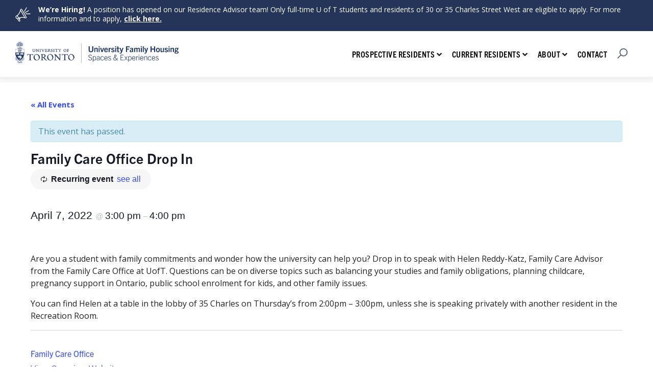

--- FILE ---
content_type: text/html; charset=UTF-8
request_url: https://universityfamilyhousing.utoronto.ca/event/family-care-office/2022-12-15/
body_size: 89411
content:
<!DOCTYPE html>
<html lang="en-US">
<head>
  <meta charset="UTF-8" />
  <meta name="viewport" content="width=device-width, initial-scale=1.0">
  <title>Family Care Office Drop In - University Family Housing at University of Toronto</title>
  <link rel="pingback" href="https://universityfamilyhousing.utoronto.ca/xmlrpc.php" />
  <link rel="stylesheet" href="https://use.fontawesome.com/releases/v5.0.10/css/all.css" integrity="sha384-+d0P83n9kaQMCwj8F4RJB66tzIwOKmrdb46+porD/OvrJ+37WqIM7UoBtwHO6Nlg" crossorigin="anonymous">
 <link rel="stylesheet" href="https://use.typekit.net/tvx2eot.css">
  <link rel="preconnect" href="https://fonts.gstatic.com">
  <link href="https://fonts.googleapis.com/css2?family=Open+Sans:wght@400;700&display=swap" rel="stylesheet">
  <link rel="stylesheet" href="https://unpkg.com/flickity@2/dist/flickity.min.css">
    
<style>
.modal__body {
    margin-top: 26px;
    display: grid !important;
    grid-gap: 30px;
    min-height: calc(100% - 50px);
        @media (min-width: 980px) {
        margin-top: 0;
        grid-gap: 50px;
        grid-template-columns: 1fr 1fr;
    }    
}
    .modal-close { height:0 !important;}   
    .modal__inner .modal__body { margin-top: 0!important;}
</style>
  <link rel='stylesheet' id='tribe-events-views-v2-bootstrap-datepicker-styles-css' href='https://universityfamilyhousing.utoronto.ca/wp-content/plugins/the-events-calendar/vendor/bootstrap-datepicker/css/bootstrap-datepicker.standalone.min.css?ver=6.15.14' type='text/css' media='all' />
<link rel='stylesheet' id='tec-variables-skeleton-css' href='https://universityfamilyhousing.utoronto.ca/wp-content/plugins/event-tickets/common/build/css/variables-skeleton.css?ver=6.10.1' type='text/css' media='all' />
<link rel='stylesheet' id='tribe-common-skeleton-style-css' href='https://universityfamilyhousing.utoronto.ca/wp-content/plugins/event-tickets/common/build/css/common-skeleton.css?ver=6.10.1' type='text/css' media='all' />
<link rel='stylesheet' id='tribe-tooltipster-css-css' href='https://universityfamilyhousing.utoronto.ca/wp-content/plugins/event-tickets/common/vendor/tooltipster/tooltipster.bundle.min.css?ver=6.10.1' type='text/css' media='all' />
<link rel='stylesheet' id='tribe-events-views-v2-skeleton-css' href='https://universityfamilyhousing.utoronto.ca/wp-content/plugins/the-events-calendar/build/css/views-skeleton.css?ver=6.15.14' type='text/css' media='all' />
<link rel='stylesheet' id='tec-variables-full-css' href='https://universityfamilyhousing.utoronto.ca/wp-content/plugins/event-tickets/common/build/css/variables-full.css?ver=6.10.1' type='text/css' media='all' />
<link rel='stylesheet' id='tribe-common-full-style-css' href='https://universityfamilyhousing.utoronto.ca/wp-content/plugins/event-tickets/common/build/css/common-full.css?ver=6.10.1' type='text/css' media='all' />
<link rel='stylesheet' id='tribe-events-views-v2-full-css' href='https://universityfamilyhousing.utoronto.ca/wp-content/plugins/the-events-calendar/build/css/views-full.css?ver=6.15.14' type='text/css' media='all' />
<link rel='stylesheet' id='tribe-events-views-v2-print-css' href='https://universityfamilyhousing.utoronto.ca/wp-content/plugins/the-events-calendar/build/css/views-print.css?ver=6.15.14' type='text/css' media='print' />
<link rel='stylesheet' id='tribe-events-pro-views-v2-print-css' href='https://universityfamilyhousing.utoronto.ca/wp-content/plugins/events-calendar-pro/build/css/views-print.css?ver=7.7.12' type='text/css' media='print' />
<meta name='robots' content='index, follow, max-image-preview:large, max-snippet:-1, max-video-preview:-1' />

	<!-- This site is optimized with the Yoast SEO plugin v26.8 - https://yoast.com/product/yoast-seo-wordpress/ -->
	<link rel="canonical" href="https://universityfamilyhousing.utoronto.ca/event/family-care-office/2022-04-07/" />
	<meta property="og:locale" content="en_US" />
	<meta property="og:type" content="article" />
	<meta property="og:title" content="Family Care Office Drop In - University Family Housing at University of Toronto" />
	<meta property="og:description" content="&nbsp; Are you a student with family commitments and wonder how the university can help you? Drop in to speak with Helen Reddy-Katz, Family Care Advisor from the Family Care Office at UofT. Questions can be on diverse topics such &hellip;" />
	<meta property="og:url" content="https://universityfamilyhousing.utoronto.ca/event/family-care-office/2022-04-07/" />
	<meta property="og:site_name" content="University Family Housing at University of Toronto" />
	<meta property="article:publisher" content="https://www.facebook.com/UofTSFH/" />
	<meta property="article:modified_time" content="2023-01-26T18:24:35+00:00" />
	<meta property="og:image" content="https://universityfamilyhousing.utoronto.ca/wp-content/uploads/Family-Care-Office.png" />
	<meta property="og:image:width" content="300" />
	<meta property="og:image:height" content="300" />
	<meta property="og:image:type" content="image/png" />
	<meta name="twitter:card" content="summary_large_image" />
	<script type="application/ld+json" class="yoast-schema-graph">{"@context":"https://schema.org","@graph":[{"@type":"WebPage","@id":"https://universityfamilyhousing.utoronto.ca/event/family-care-office/2022-04-07/","url":"https://universityfamilyhousing.utoronto.ca/event/family-care-office/2022-04-07/","name":"Family Care Office Drop In - University Family Housing at University of Toronto","isPartOf":{"@id":"https://universityfamilyhousing.utoronto.ca/#website"},"primaryImageOfPage":{"@id":"https://universityfamilyhousing.utoronto.ca/event/family-care-office/2022-04-07/#primaryimage"},"image":{"@id":"https://universityfamilyhousing.utoronto.ca/event/family-care-office/2022-04-07/#primaryimage"},"thumbnailUrl":"https://universityfamilyhousing.utoronto.ca/wp-content/uploads/Family-Care-Office.png","datePublished":"2022-04-05T14:05:17+00:00","dateModified":"2023-01-26T18:24:35+00:00","breadcrumb":{"@id":"https://universityfamilyhousing.utoronto.ca/event/family-care-office/2022-04-07/#breadcrumb"},"inLanguage":"en-US","potentialAction":[{"@type":"ReadAction","target":["https://universityfamilyhousing.utoronto.ca/event/family-care-office/2022-04-07/"]}]},{"@type":"ImageObject","inLanguage":"en-US","@id":"https://universityfamilyhousing.utoronto.ca/event/family-care-office/2022-04-07/#primaryimage","url":"https://universityfamilyhousing.utoronto.ca/wp-content/uploads/Family-Care-Office.png","contentUrl":"https://universityfamilyhousing.utoronto.ca/wp-content/uploads/Family-Care-Office.png","width":300,"height":300},{"@type":"BreadcrumbList","@id":"https://universityfamilyhousing.utoronto.ca/event/family-care-office/2022-04-07/#breadcrumb","itemListElement":[{"@type":"ListItem","position":1,"name":"Home","item":"https://universityfamilyhousing.utoronto.ca/"},{"@type":"ListItem","position":2,"name":"Events","item":"https://universityfamilyhousing.utoronto.ca/events/"},{"@type":"ListItem","position":3,"name":"Family Care Office Drop In"}]},{"@type":"WebSite","@id":"https://universityfamilyhousing.utoronto.ca/#website","url":"https://universityfamilyhousing.utoronto.ca/","name":"University Family Housing at University of Toronto","description":"","publisher":{"@id":"https://universityfamilyhousing.utoronto.ca/#organization"},"potentialAction":[{"@type":"SearchAction","target":{"@type":"EntryPoint","urlTemplate":"https://universityfamilyhousing.utoronto.ca/?s={search_term_string}"},"query-input":{"@type":"PropertyValueSpecification","valueRequired":true,"valueName":"search_term_string"}}],"inLanguage":"en-US"},{"@type":"Organization","@id":"https://universityfamilyhousing.utoronto.ca/#organization","name":"University Family Housing at the University of Toronto","url":"https://universityfamilyhousing.utoronto.ca/","logo":{"@type":"ImageObject","inLanguage":"en-US","@id":"https://universityfamilyhousing.utoronto.ca/#/schema/logo/image/","url":"https://universityfamilyhousing.utoronto.ca/wp-content/uploads/University-Family-Housing-digital-logo.png","contentUrl":"https://universityfamilyhousing.utoronto.ca/wp-content/uploads/University-Family-Housing-digital-logo.png","width":620,"height":81,"caption":"University Family Housing at the University of Toronto"},"image":{"@id":"https://universityfamilyhousing.utoronto.ca/#/schema/logo/image/"},"sameAs":["https://www.facebook.com/UofTSFH/","https://www.instagram.com/uoftfamilyhousing/"]},{"@type":"Event","name":"Family Care Office Drop In","description":"<p class='excerpt'>&nbsp; Are you a student with family commitments and wonder how the university can help you? Drop in to speak with Helen Reddy-Katz, Family Care Advisor from the Family Care Office at UofT. Questions can be on diverse topics such &hellip;</p>","image":{"@id":"https://universityfamilyhousing.utoronto.ca/event/family-care-office/2022-04-07/#primaryimage"},"url":"https://universityfamilyhousing.utoronto.ca/event/family-care-office/2022-04-07/","eventAttendanceMode":"https://schema.org/OfflineEventAttendanceMode","eventStatus":"https://schema.org/EventScheduled","startDate":"2022-04-07T15:00:00-04:00","endDate":"2022-04-07T16:00:00-04:00","location":{"@type":"Place","name":"35 Charles","description":null,"url":"https://universityfamilyhousing.utoronto.ca/venue/35-charles/","address":{"@type":"PostalAddress","streetAddress":"35 Charles Street West","addressLocality":"Toronto","addressRegion":"Ontario","postalCode":"M4Y 1R6","addressCountry":"Canada"},"telephone":"","sameAs":""},"organizer":{"@type":"Person","name":"Res life programming","description":"<p class='excerpt'>Life at UFH Since the early 1990s, University Family Housing has provided our residents with a variety of educational &amp; recreational programs, including yoga, dance, language classes, arts &amp; crafts, celebrations, and more. This programming is available to all our &hellip;</p>","url":"","telephone":"","email":""},"@id":"https://universityfamilyhousing.utoronto.ca/event/family-care-office/2022-04-07/#event","mainEntityOfPage":{"@id":"https://universityfamilyhousing.utoronto.ca/event/family-care-office/2022-04-07/"}}]}</script>
	<!-- / Yoast SEO plugin. -->


<link rel='dns-prefetch' href='//connect.facebook.net' />
<link rel='dns-prefetch' href='//ajax.googleapis.com' />
<link rel='dns-prefetch' href='//unpkg.com' />
<link rel="alternate" type="application/rss+xml" title="University Family Housing at University of Toronto &raquo; Feed" href="https://universityfamilyhousing.utoronto.ca/feed/" />
<link rel="alternate" type="application/rss+xml" title="University Family Housing at University of Toronto &raquo; Comments Feed" href="https://universityfamilyhousing.utoronto.ca/comments/feed/" />
<link rel="alternate" type="text/calendar" title="University Family Housing at University of Toronto &raquo; iCal Feed" href="https://universityfamilyhousing.utoronto.ca/events/?ical=1" />
<link rel="alternate" title="oEmbed (JSON)" type="application/json+oembed" href="https://universityfamilyhousing.utoronto.ca/wp-json/oembed/1.0/embed?url=https%3A%2F%2Funiversityfamilyhousing.utoronto.ca%2Fevent%2Ffamily-care-office%2F2022-04-07%2F" />
<link rel="alternate" title="oEmbed (XML)" type="text/xml+oembed" href="https://universityfamilyhousing.utoronto.ca/wp-json/oembed/1.0/embed?url=https%3A%2F%2Funiversityfamilyhousing.utoronto.ca%2Fevent%2Ffamily-care-office%2F2022-04-07%2F&#038;format=xml" />
		<style>
			.lazyload,
			.lazyloading {
				max-width: 100%;
			}
		</style>
		<style id='wp-img-auto-sizes-contain-inline-css' type='text/css'>
img:is([sizes=auto i],[sizes^="auto," i]){contain-intrinsic-size:3000px 1500px}
/*# sourceURL=wp-img-auto-sizes-contain-inline-css */
</style>
<link rel='stylesheet' id='tribe-accessibility-css-css' href='https://universityfamilyhousing.utoronto.ca/wp-content/plugins/event-tickets/common/build/css/accessibility.css?ver=6.10.1' type='text/css' media='all' />
<link rel='stylesheet' id='tribe-events-full-calendar-style-css' href='https://universityfamilyhousing.utoronto.ca/wp-content/plugins/the-events-calendar/build/css/tribe-events-full.css?ver=6.15.14' type='text/css' media='all' />
<link rel='stylesheet' id='tribe-events-full-pro-calendar-style-css' href='https://universityfamilyhousing.utoronto.ca/wp-content/plugins/events-calendar-pro/build/css/tribe-events-pro-full.css?ver=7.7.12' type='text/css' media='all' />
<link rel='stylesheet' id='tribe-events-custom-jquery-styles-css' href='https://universityfamilyhousing.utoronto.ca/wp-content/plugins/the-events-calendar/vendor/jquery/smoothness/jquery-ui-1.8.23.custom.css?ver=6.15.14' type='text/css' media='all' />
<link rel='stylesheet' id='tribe-events-bootstrap-datepicker-css-css' href='https://universityfamilyhousing.utoronto.ca/wp-content/plugins/the-events-calendar/vendor/bootstrap-datepicker/css/bootstrap-datepicker.standalone.min.css?ver=6.15.14' type='text/css' media='all' />
<link rel='stylesheet' id='tribe-events-calendar-style-css' href='https://universityfamilyhousing.utoronto.ca/wp-content/plugins/the-events-calendar/build/css/tribe-events-theme.css?ver=6.15.14' type='text/css' media='all' />
<link rel='stylesheet' id='tribe-events-calendar-full-mobile-style-css' href='https://universityfamilyhousing.utoronto.ca/wp-content/plugins/the-events-calendar/build/css/tribe-events-full-mobile.css?ver=6.15.14' type='text/css' media='only screen and (max-width: 768px)' />
<link rel='stylesheet' id='tribe-events-block-event-datetime-css' href='https://universityfamilyhousing.utoronto.ca/wp-content/plugins/the-events-calendar/build/event-datetime/frontend.css?ver=6.15.14' type='text/css' media='all' />
<link rel='stylesheet' id='tribe-events-block-event-venue-css' href='https://universityfamilyhousing.utoronto.ca/wp-content/plugins/the-events-calendar/build/event-venue/frontend.css?ver=6.15.14' type='text/css' media='all' />
<link rel='stylesheet' id='tribe-events-block-event-organizer-css' href='https://universityfamilyhousing.utoronto.ca/wp-content/plugins/the-events-calendar/build/event-organizer/frontend.css?ver=6.15.14' type='text/css' media='all' />
<link rel='stylesheet' id='tribe-events-block-event-links-css' href='https://universityfamilyhousing.utoronto.ca/wp-content/plugins/the-events-calendar/build/event-links/frontend.css?ver=6.15.14' type='text/css' media='all' />
<link rel='stylesheet' id='tribe-events-block-event-website-css' href='https://universityfamilyhousing.utoronto.ca/wp-content/plugins/the-events-calendar/build/event-website/frontend.css?ver=6.15.14' type='text/css' media='all' />
<link rel='stylesheet' id='tribe-events-calendar-mobile-style-css' href='https://universityfamilyhousing.utoronto.ca/wp-content/plugins/the-events-calendar/build/css/tribe-events-theme-mobile.css?ver=6.15.14' type='text/css' media='only screen and (max-width: 768px)' />
<link rel='stylesheet' id='tribe-events-virtual-skeleton-css' href='https://universityfamilyhousing.utoronto.ca/wp-content/plugins/events-calendar-pro/build/css/events-virtual-skeleton.css?ver=7.7.12' type='text/css' media='all' />
<link rel='stylesheet' id='tribe-events-virtual-full-css' href='https://universityfamilyhousing.utoronto.ca/wp-content/plugins/events-calendar-pro/build/css/events-virtual-full.css?ver=7.7.12' type='text/css' media='all' />
<link rel='stylesheet' id='tribe-events-virtual-single-skeleton-css' href='https://universityfamilyhousing.utoronto.ca/wp-content/plugins/events-calendar-pro/build/css/events-virtual-single-skeleton.css?ver=7.7.12' type='text/css' media='all' />
<link rel='stylesheet' id='tribe-events-virtual-single-full-css' href='https://universityfamilyhousing.utoronto.ca/wp-content/plugins/events-calendar-pro/build/css/events-virtual-single-full.css?ver=7.7.12' type='text/css' media='all' />
<link rel='stylesheet' id='tec-events-pro-single-css' href='https://universityfamilyhousing.utoronto.ca/wp-content/plugins/events-calendar-pro/build/css/events-single.css?ver=7.7.12' type='text/css' media='all' />
<link rel='stylesheet' id='tribe-events-calendar-pro-style-css' href='https://universityfamilyhousing.utoronto.ca/wp-content/plugins/events-calendar-pro/build/css/tribe-events-pro-full.css?ver=7.7.12' type='text/css' media='all' />
<link rel='stylesheet' id='tribe-events-pro-mini-calendar-block-styles-css' href='https://universityfamilyhousing.utoronto.ca/wp-content/plugins/events-calendar-pro/build/css/tribe-events-pro-mini-calendar-block.css?ver=7.7.12' type='text/css' media='all' />
<link rel='stylesheet' id='tec-tickets-plus-purchase-rules-frontend-single-post-style-css' href='https://universityfamilyhousing.utoronto.ca/wp-content/plugins/event-tickets-plus/build/purchaseRules/singlePost.css?ver=6.9.0' type='text/css' media='all' />
<link rel='stylesheet' id='dashicons-css' href='https://universityfamilyhousing.utoronto.ca/wp-includes/css/dashicons.min.css?ver=6.9' type='text/css' media='all' />
<link rel='stylesheet' id='event-tickets-plus-tickets-css-css' href='https://universityfamilyhousing.utoronto.ca/wp-content/plugins/event-tickets-plus/build/css/tickets.css?ver=6.9.0' type='text/css' media='all' />
<link rel='stylesheet' id='event-tickets-tickets-css-css' href='https://universityfamilyhousing.utoronto.ca/wp-content/plugins/event-tickets/build/css/tickets.css?ver=5.27.3' type='text/css' media='all' />
<link rel='stylesheet' id='event-tickets-tickets-rsvp-css-css' href='https://universityfamilyhousing.utoronto.ca/wp-content/plugins/event-tickets/build/css/rsvp-v1.css?ver=5.27.3' type='text/css' media='all' />
<link rel='stylesheet' id='tribe-events-v2-virtual-single-block-css' href='https://universityfamilyhousing.utoronto.ca/wp-content/plugins/events-calendar-pro/build/css/events-virtual-single-block.css?ver=7.7.12' type='text/css' media='all' />
<link rel='stylesheet' id='sbi_styles-css' href='https://universityfamilyhousing.utoronto.ca/wp-content/plugins/instagram-feed-pro/css/sbi-styles.min.css?ver=6.9.0' type='text/css' media='all' />
<style id='wp-emoji-styles-inline-css' type='text/css'>

	img.wp-smiley, img.emoji {
		display: inline !important;
		border: none !important;
		box-shadow: none !important;
		height: 1em !important;
		width: 1em !important;
		margin: 0 0.07em !important;
		vertical-align: -0.1em !important;
		background: none !important;
		padding: 0 !important;
	}
/*# sourceURL=wp-emoji-styles-inline-css */
</style>
<link rel='stylesheet' id='wp-block-library-css' href='https://universityfamilyhousing.utoronto.ca/wp-includes/css/dist/block-library/style.min.css?ver=6.9' type='text/css' media='all' />
<style id='global-styles-inline-css' type='text/css'>
:root{--wp--preset--aspect-ratio--square: 1;--wp--preset--aspect-ratio--4-3: 4/3;--wp--preset--aspect-ratio--3-4: 3/4;--wp--preset--aspect-ratio--3-2: 3/2;--wp--preset--aspect-ratio--2-3: 2/3;--wp--preset--aspect-ratio--16-9: 16/9;--wp--preset--aspect-ratio--9-16: 9/16;--wp--preset--color--black: #000000;--wp--preset--color--cyan-bluish-gray: #abb8c3;--wp--preset--color--white: #ffffff;--wp--preset--color--pale-pink: #f78da7;--wp--preset--color--vivid-red: #cf2e2e;--wp--preset--color--luminous-vivid-orange: #ff6900;--wp--preset--color--luminous-vivid-amber: #fcb900;--wp--preset--color--light-green-cyan: #7bdcb5;--wp--preset--color--vivid-green-cyan: #00d084;--wp--preset--color--pale-cyan-blue: #8ed1fc;--wp--preset--color--vivid-cyan-blue: #0693e3;--wp--preset--color--vivid-purple: #9b51e0;--wp--preset--color--primary: #002a5c;--wp--preset--color--text-black: #222222;--wp--preset--color--secondary: #007FA3;--wp--preset--color--accent: #E31837;--wp--preset--color--strawberry-red: #d4165f;--wp--preset--color--light-grey: #F2F3F6;--wp--preset--color--main-white: #FFFFFF;--wp--preset--gradient--vivid-cyan-blue-to-vivid-purple: linear-gradient(135deg,rgb(6,147,227) 0%,rgb(155,81,224) 100%);--wp--preset--gradient--light-green-cyan-to-vivid-green-cyan: linear-gradient(135deg,rgb(122,220,180) 0%,rgb(0,208,130) 100%);--wp--preset--gradient--luminous-vivid-amber-to-luminous-vivid-orange: linear-gradient(135deg,rgb(252,185,0) 0%,rgb(255,105,0) 100%);--wp--preset--gradient--luminous-vivid-orange-to-vivid-red: linear-gradient(135deg,rgb(255,105,0) 0%,rgb(207,46,46) 100%);--wp--preset--gradient--very-light-gray-to-cyan-bluish-gray: linear-gradient(135deg,rgb(238,238,238) 0%,rgb(169,184,195) 100%);--wp--preset--gradient--cool-to-warm-spectrum: linear-gradient(135deg,rgb(74,234,220) 0%,rgb(151,120,209) 20%,rgb(207,42,186) 40%,rgb(238,44,130) 60%,rgb(251,105,98) 80%,rgb(254,248,76) 100%);--wp--preset--gradient--blush-light-purple: linear-gradient(135deg,rgb(255,206,236) 0%,rgb(152,150,240) 100%);--wp--preset--gradient--blush-bordeaux: linear-gradient(135deg,rgb(254,205,165) 0%,rgb(254,45,45) 50%,rgb(107,0,62) 100%);--wp--preset--gradient--luminous-dusk: linear-gradient(135deg,rgb(255,203,112) 0%,rgb(199,81,192) 50%,rgb(65,88,208) 100%);--wp--preset--gradient--pale-ocean: linear-gradient(135deg,rgb(255,245,203) 0%,rgb(182,227,212) 50%,rgb(51,167,181) 100%);--wp--preset--gradient--electric-grass: linear-gradient(135deg,rgb(202,248,128) 0%,rgb(113,206,126) 100%);--wp--preset--gradient--midnight: linear-gradient(135deg,rgb(2,3,129) 0%,rgb(40,116,252) 100%);--wp--preset--font-size--small: 13px;--wp--preset--font-size--medium: 20px;--wp--preset--font-size--large: 36px;--wp--preset--font-size--x-large: 42px;--wp--preset--font-size--lg: 68px;--wp--preset--font-size--md: 54px;--wp--preset--font-size--sm: 30px;--wp--preset--font-size--xs: 26px;--wp--preset--font-size--body: 17px;--wp--preset--spacing--20: 0.44rem;--wp--preset--spacing--30: 0.67rem;--wp--preset--spacing--40: 1rem;--wp--preset--spacing--50: 1.5rem;--wp--preset--spacing--60: 2.25rem;--wp--preset--spacing--70: 3.38rem;--wp--preset--spacing--80: 5.06rem;--wp--preset--shadow--natural: 6px 6px 9px rgba(0, 0, 0, 0.2);--wp--preset--shadow--deep: 12px 12px 50px rgba(0, 0, 0, 0.4);--wp--preset--shadow--sharp: 6px 6px 0px rgba(0, 0, 0, 0.2);--wp--preset--shadow--outlined: 6px 6px 0px -3px rgb(255, 255, 255), 6px 6px rgb(0, 0, 0);--wp--preset--shadow--crisp: 6px 6px 0px rgb(0, 0, 0);}:root { --wp--style--global--content-size: 1088px;--wp--style--global--wide-size: 100vw; }:where(body) { margin: 0; }.wp-site-blocks > .alignleft { float: left; margin-right: 2em; }.wp-site-blocks > .alignright { float: right; margin-left: 2em; }.wp-site-blocks > .aligncenter { justify-content: center; margin-left: auto; margin-right: auto; }:where(.is-layout-flex){gap: 0.5em;}:where(.is-layout-grid){gap: 0.5em;}.is-layout-flow > .alignleft{float: left;margin-inline-start: 0;margin-inline-end: 2em;}.is-layout-flow > .alignright{float: right;margin-inline-start: 2em;margin-inline-end: 0;}.is-layout-flow > .aligncenter{margin-left: auto !important;margin-right: auto !important;}.is-layout-constrained > .alignleft{float: left;margin-inline-start: 0;margin-inline-end: 2em;}.is-layout-constrained > .alignright{float: right;margin-inline-start: 2em;margin-inline-end: 0;}.is-layout-constrained > .aligncenter{margin-left: auto !important;margin-right: auto !important;}.is-layout-constrained > :where(:not(.alignleft):not(.alignright):not(.alignfull)){max-width: var(--wp--style--global--content-size);margin-left: auto !important;margin-right: auto !important;}.is-layout-constrained > .alignwide{max-width: var(--wp--style--global--wide-size);}body .is-layout-flex{display: flex;}.is-layout-flex{flex-wrap: wrap;align-items: center;}.is-layout-flex > :is(*, div){margin: 0;}body .is-layout-grid{display: grid;}.is-layout-grid > :is(*, div){margin: 0;}body{padding-top: 0px;padding-right: 0px;padding-bottom: 0px;padding-left: 0px;}a:where(:not(.wp-element-button)){text-decoration: underline;}:root :where(.wp-element-button, .wp-block-button__link){background-color: #32373c;border-width: 0;color: #fff;font-family: inherit;font-size: inherit;font-style: inherit;font-weight: inherit;letter-spacing: inherit;line-height: inherit;padding-top: calc(0.667em + 2px);padding-right: calc(1.333em + 2px);padding-bottom: calc(0.667em + 2px);padding-left: calc(1.333em + 2px);text-decoration: none;text-transform: inherit;}.has-black-color{color: var(--wp--preset--color--black) !important;}.has-cyan-bluish-gray-color{color: var(--wp--preset--color--cyan-bluish-gray) !important;}.has-white-color{color: var(--wp--preset--color--white) !important;}.has-pale-pink-color{color: var(--wp--preset--color--pale-pink) !important;}.has-vivid-red-color{color: var(--wp--preset--color--vivid-red) !important;}.has-luminous-vivid-orange-color{color: var(--wp--preset--color--luminous-vivid-orange) !important;}.has-luminous-vivid-amber-color{color: var(--wp--preset--color--luminous-vivid-amber) !important;}.has-light-green-cyan-color{color: var(--wp--preset--color--light-green-cyan) !important;}.has-vivid-green-cyan-color{color: var(--wp--preset--color--vivid-green-cyan) !important;}.has-pale-cyan-blue-color{color: var(--wp--preset--color--pale-cyan-blue) !important;}.has-vivid-cyan-blue-color{color: var(--wp--preset--color--vivid-cyan-blue) !important;}.has-vivid-purple-color{color: var(--wp--preset--color--vivid-purple) !important;}.has-primary-color{color: var(--wp--preset--color--primary) !important;}.has-text-black-color{color: var(--wp--preset--color--text-black) !important;}.has-secondary-color{color: var(--wp--preset--color--secondary) !important;}.has-accent-color{color: var(--wp--preset--color--accent) !important;}.has-strawberry-red-color{color: var(--wp--preset--color--strawberry-red) !important;}.has-light-grey-color{color: var(--wp--preset--color--light-grey) !important;}.has-main-white-color{color: var(--wp--preset--color--main-white) !important;}.has-black-background-color{background-color: var(--wp--preset--color--black) !important;}.has-cyan-bluish-gray-background-color{background-color: var(--wp--preset--color--cyan-bluish-gray) !important;}.has-white-background-color{background-color: var(--wp--preset--color--white) !important;}.has-pale-pink-background-color{background-color: var(--wp--preset--color--pale-pink) !important;}.has-vivid-red-background-color{background-color: var(--wp--preset--color--vivid-red) !important;}.has-luminous-vivid-orange-background-color{background-color: var(--wp--preset--color--luminous-vivid-orange) !important;}.has-luminous-vivid-amber-background-color{background-color: var(--wp--preset--color--luminous-vivid-amber) !important;}.has-light-green-cyan-background-color{background-color: var(--wp--preset--color--light-green-cyan) !important;}.has-vivid-green-cyan-background-color{background-color: var(--wp--preset--color--vivid-green-cyan) !important;}.has-pale-cyan-blue-background-color{background-color: var(--wp--preset--color--pale-cyan-blue) !important;}.has-vivid-cyan-blue-background-color{background-color: var(--wp--preset--color--vivid-cyan-blue) !important;}.has-vivid-purple-background-color{background-color: var(--wp--preset--color--vivid-purple) !important;}.has-primary-background-color{background-color: var(--wp--preset--color--primary) !important;}.has-text-black-background-color{background-color: var(--wp--preset--color--text-black) !important;}.has-secondary-background-color{background-color: var(--wp--preset--color--secondary) !important;}.has-accent-background-color{background-color: var(--wp--preset--color--accent) !important;}.has-strawberry-red-background-color{background-color: var(--wp--preset--color--strawberry-red) !important;}.has-light-grey-background-color{background-color: var(--wp--preset--color--light-grey) !important;}.has-main-white-background-color{background-color: var(--wp--preset--color--main-white) !important;}.has-black-border-color{border-color: var(--wp--preset--color--black) !important;}.has-cyan-bluish-gray-border-color{border-color: var(--wp--preset--color--cyan-bluish-gray) !important;}.has-white-border-color{border-color: var(--wp--preset--color--white) !important;}.has-pale-pink-border-color{border-color: var(--wp--preset--color--pale-pink) !important;}.has-vivid-red-border-color{border-color: var(--wp--preset--color--vivid-red) !important;}.has-luminous-vivid-orange-border-color{border-color: var(--wp--preset--color--luminous-vivid-orange) !important;}.has-luminous-vivid-amber-border-color{border-color: var(--wp--preset--color--luminous-vivid-amber) !important;}.has-light-green-cyan-border-color{border-color: var(--wp--preset--color--light-green-cyan) !important;}.has-vivid-green-cyan-border-color{border-color: var(--wp--preset--color--vivid-green-cyan) !important;}.has-pale-cyan-blue-border-color{border-color: var(--wp--preset--color--pale-cyan-blue) !important;}.has-vivid-cyan-blue-border-color{border-color: var(--wp--preset--color--vivid-cyan-blue) !important;}.has-vivid-purple-border-color{border-color: var(--wp--preset--color--vivid-purple) !important;}.has-primary-border-color{border-color: var(--wp--preset--color--primary) !important;}.has-text-black-border-color{border-color: var(--wp--preset--color--text-black) !important;}.has-secondary-border-color{border-color: var(--wp--preset--color--secondary) !important;}.has-accent-border-color{border-color: var(--wp--preset--color--accent) !important;}.has-strawberry-red-border-color{border-color: var(--wp--preset--color--strawberry-red) !important;}.has-light-grey-border-color{border-color: var(--wp--preset--color--light-grey) !important;}.has-main-white-border-color{border-color: var(--wp--preset--color--main-white) !important;}.has-vivid-cyan-blue-to-vivid-purple-gradient-background{background: var(--wp--preset--gradient--vivid-cyan-blue-to-vivid-purple) !important;}.has-light-green-cyan-to-vivid-green-cyan-gradient-background{background: var(--wp--preset--gradient--light-green-cyan-to-vivid-green-cyan) !important;}.has-luminous-vivid-amber-to-luminous-vivid-orange-gradient-background{background: var(--wp--preset--gradient--luminous-vivid-amber-to-luminous-vivid-orange) !important;}.has-luminous-vivid-orange-to-vivid-red-gradient-background{background: var(--wp--preset--gradient--luminous-vivid-orange-to-vivid-red) !important;}.has-very-light-gray-to-cyan-bluish-gray-gradient-background{background: var(--wp--preset--gradient--very-light-gray-to-cyan-bluish-gray) !important;}.has-cool-to-warm-spectrum-gradient-background{background: var(--wp--preset--gradient--cool-to-warm-spectrum) !important;}.has-blush-light-purple-gradient-background{background: var(--wp--preset--gradient--blush-light-purple) !important;}.has-blush-bordeaux-gradient-background{background: var(--wp--preset--gradient--blush-bordeaux) !important;}.has-luminous-dusk-gradient-background{background: var(--wp--preset--gradient--luminous-dusk) !important;}.has-pale-ocean-gradient-background{background: var(--wp--preset--gradient--pale-ocean) !important;}.has-electric-grass-gradient-background{background: var(--wp--preset--gradient--electric-grass) !important;}.has-midnight-gradient-background{background: var(--wp--preset--gradient--midnight) !important;}.has-small-font-size{font-size: var(--wp--preset--font-size--small) !important;}.has-medium-font-size{font-size: var(--wp--preset--font-size--medium) !important;}.has-large-font-size{font-size: var(--wp--preset--font-size--large) !important;}.has-x-large-font-size{font-size: var(--wp--preset--font-size--x-large) !important;}.has-lg-font-size{font-size: var(--wp--preset--font-size--lg) !important;}.has-md-font-size{font-size: var(--wp--preset--font-size--md) !important;}.has-sm-font-size{font-size: var(--wp--preset--font-size--sm) !important;}.has-xs-font-size{font-size: var(--wp--preset--font-size--xs) !important;}.has-body-font-size{font-size: var(--wp--preset--font-size--body) !important;}
/*# sourceURL=global-styles-inline-css */
</style>

<link rel='stylesheet' id='tribe-events-v2-single-blocks-css' href='https://universityfamilyhousing.utoronto.ca/wp-content/plugins/the-events-calendar/build/css/tribe-events-single-blocks.css?ver=6.15.14' type='text/css' media='all' />
<link rel='stylesheet' id='uoft-style-css' href='https://universityfamilyhousing.utoronto.ca/wp-content/themes/uoft/style.css?ver=1.0.0' type='text/css' media='all' />
<link rel='stylesheet' id='child-style-css' href='https://universityfamilyhousing.utoronto.ca/wp-content/themes/u-of-t-family-housing-child-theme/style.css?ver=1.0.0' type='text/css' media='all' />
<link rel='stylesheet' id='styles-css' href='https://universityfamilyhousing.utoronto.ca/wp-content/themes/u-of-t-family-housing-child-theme/style.css?ver=2' type='text/css' media='all' />
<link rel='stylesheet' id='slb_core-css' href='https://universityfamilyhousing.utoronto.ca/wp-content/plugins/simple-lightbox/client/css/app.css?ver=2.9.4' type='text/css' media='all' />
<link rel='stylesheet' id='tablepress-default-css' href='https://universityfamilyhousing.utoronto.ca/wp-content/tablepress-combined.min.css?ver=35' type='text/css' media='all' />
<link rel='stylesheet' id='event-tickets-rsvp-css' href='https://universityfamilyhousing.utoronto.ca/wp-content/plugins/event-tickets/build/css/rsvp.css?ver=5.27.3' type='text/css' media='all' />
<link rel='stylesheet' id='wp-block-paragraph-css' href='https://universityfamilyhousing.utoronto.ca/wp-includes/blocks/paragraph/style.min.css?ver=6.9' type='text/css' media='all' />
<script type="text/javascript" src="https://ajax.googleapis.com/ajax/libs/jquery/3.4.1/jquery.min.js" id="jquery-js"></script>
<script type="text/javascript" src="https://universityfamilyhousing.utoronto.ca/wp-content/plugins/event-tickets/common/build/js/tribe-common.js?ver=9c44e11f3503a33e9540" id="tribe-common-js"></script>
<script type="text/javascript" src="https://universityfamilyhousing.utoronto.ca/wp-content/plugins/the-events-calendar/build/js/views/breakpoints.js?ver=4208de2df2852e0b91ec" id="tribe-events-views-v2-breakpoints-js"></script>
<link rel="https://api.w.org/" href="https://universityfamilyhousing.utoronto.ca/wp-json/" /><link rel="alternate" title="JSON" type="application/json" href="https://universityfamilyhousing.utoronto.ca/wp-json/wp/v2/tribe_events/5997" /><link rel='shortlink' href='https://universityfamilyhousing.utoronto.ca/?p=5997' />
<meta name="et-api-version" content="v1"><meta name="et-api-origin" content="https://universityfamilyhousing.utoronto.ca"><link rel="https://theeventscalendar.com/" href="https://universityfamilyhousing.utoronto.ca/wp-json/tribe/tickets/v1/" /><meta name="tec-api-version" content="v1"><meta name="tec-api-origin" content="https://universityfamilyhousing.utoronto.ca"><link rel="alternate" href="https://universityfamilyhousing.utoronto.ca/wp-json/tribe/events/v1/events/5997" />		<script>
			document.documentElement.className = document.documentElement.className.replace('no-js', 'js');
		</script>
				<style>
			.no-js img.lazyload {
				display: none;
			}

			figure.wp-block-image img.lazyloading {
				min-width: 150px;
			}

			.lazyload,
			.lazyloading {
				--smush-placeholder-width: 100px;
				--smush-placeholder-aspect-ratio: 1/1;
				width: var(--smush-image-width, var(--smush-placeholder-width)) !important;
				aspect-ratio: var(--smush-image-aspect-ratio, var(--smush-placeholder-aspect-ratio)) !important;
			}

						.lazyload, .lazyloading {
				opacity: 0;
			}

			.lazyloaded {
				opacity: 1;
				transition: opacity 400ms;
				transition-delay: 0ms;
			}

					</style>
		
<!-- Google Tag Manager -->
<script>(function(w,d,s,l,i){w[l]=w[l]||[];w[l].push({'gtm.start':
new Date().getTime(),event:'gtm.js'});var f=d.getElementsByTagName(s)[0],
j=d.createElement(s),dl=l!='dataLayer'?'&l='+l:'';j.async=true;j.src=
'https://www.googletagmanager.com/gtm.js?id='+i+dl;f.parentNode.insertBefore(j,f);
})(window,document,'script','dataLayer','GTM-MZMNRM7');</script>
<!-- End Google Tag Manager -->
<link rel="icon" href="https://universityfamilyhousing.utoronto.ca/wp-content/uploads/cropped-favicon-50x50.png" sizes="32x32" />
<link rel="icon" href="https://universityfamilyhousing.utoronto.ca/wp-content/uploads/cropped-favicon-300x300.png" sizes="192x192" />
<link rel="apple-touch-icon" href="https://universityfamilyhousing.utoronto.ca/wp-content/uploads/cropped-favicon-300x300.png" />
<meta name="msapplication-TileImage" content="https://universityfamilyhousing.utoronto.ca/wp-content/uploads/cropped-favicon-300x300.png" />
		<style type="text/css" id="wp-custom-css">
			.marginauto {
    margin: 30px auto 40px;
    display: block;
}

.tribe-common.tribe-events.tribe-events-widget.tribe-events-view--shortcode .tribe-events-widget-header__top-bar {
	padding-bottom: 30px !important;
}

.tribe-events-c-top-bar__datepicker {
	padding: 20px !important;
}

.page-id-7360 .header{
display:none; !important;
}

header{top:32px}@media (max-width:782px){.admin-bar header{top:46px}}.admin-bar .main-nav{top:0}@media (min-width:600px) and (max-width:782px){.admin-bar 
.main-nav{top:46px}}@media (min-width:783px){.admin-bar .main-nav{top:32px}}ul.menu,ul.plain-menu,ul.sub-menu{margin:0;padding:0}ul.menu>li,ul.plain-menu>li,ul.sub-menu>li{list-style:none}ul.menu{display:flex;flex-direction:column}@media (min-width:1150px){ul.menu{flex-direction:row;align-items:center}}.menu-container ul.sub-menu{background-color:#fff;padding:15px 0;flex-direction:column;width:100%;top:100%}@media (min-width:1150px){.menu-container ul.sub-menu{box-shadow:0 10px 12px 4px rgba(0,0,0,.08);width:-webkit-max-content;width:-moz-max-content;width:max-content;min-width:135px;padding:10px 15px}}.menu-container ul.sub-menu li:last-child a{padding-bottom:0}.menu-container ul.sub-menu li{line-height:1;width:100%;text-align:left;border-top:1px solid #ddd;padding:10px 0}@media (max-width:1150px){.menu-container ul.sub-menu li{margin-left:40px}}@media (max-width:600px){.menu-container ul.sub-menu li{margin-left:0;padding-left:30px}}.menu-container ul.sub-menu li:first-child{border-top:none}.menu-container ul.sub-menu li a{display:block;line-height:1;padding:10px 0;width:100%;letter-spacing:.5px;font-weight:700}.menu-container ul.sub-menu li a:focus,.menu-container ul.sub-menu li a:hover{color:var(--secondary)}@media (max-width:1150px){.menu-container ul.sub-menu li a{font-size:14px;font-size:.875rem}}.main-nav__inner{display:flex;justify-content:space-between;align-items:center}@media (max-width:1150px){.main-nav__inner{justify-content:space-between;padding:3px 0}}.menu-container{background-color:#fff;font-family:trade-gothic-next-condensed,sans-serif}@media (min-width:1150px){.menu-container{display:flex;align-items:center}}@media (max-width:1150px){.menu-container{display:flex;display:none;align-items:flex-start;position:fixed;overflow-y:auto;transition:transform .8s ease;z-index:2;top:78px;right:0;left:0;bottom:0;padding:20px;flex-direction:column;flex-basis:unset;align-items:center}}@media (max-width:450px){.menu-container{top:50px}}@media (max-width:1150px){.menu-container .menu-container--primary-menu{width:100%}}.menu-item-has-children,li.menu-item-has-children{position:relative}@media (max-width:1149px){li.menu-item-has-children>.flyout-menu{display:none;padding:0;overflow:hidden;transition:all .3s;height:0}}@media (min-width:1150px){li.menu-item-has-children>.flyout-menu{z-index:2;transform:scaleY(0);transition:.3s;transform-origin:top;position:absolute;visibility:hidden}li.menu-item-has-children.submenu-open>.flyout-menu,li.menu-item-has-children:hover>.flyout-menu{display:block;visibility:visible;transform:scaleY(1);transition:.3s}}.flyout-menu>.menu-item-has-children>.flyout-menu{top:0;left:100%}header li .toggle-flyout{padding:0}@media (max-width:1150px){header li .toggle-flyout{position:absolute;right:0;padding:0 0 0 100px}}header li .toggle-flyout .fas:before{font-family:Font Awesome\ 5 Free;font-weight:900;font-size:inherit;display:inline-block;transition:.3s}header li.submenu-open .toggle-flyout .fas:before{transform:rotate(180deg);color:var(--secondary)}.menu-button{display:none;width:32px;height:32px;position:relative;transform:rotate(0deg);transition:.5s ease-in-out;cursor:pointer}@media (max-width:1150px){.menu-button{display:block}}.menu-button span{display:block;position:absolute;height:3px;width:100%;background:#000;border-radius:2px;opacity:1;right:0;transform:rotate(0deg);transition:.25s ease-in-out}.menu-button span:first-child{top:0;width:75%}.menu-button span:nth-child(2){top:12px}.menu-button span:nth-child(3){top:24px;width:75%}.menu-button.open span{width:100%}.menu-button.open span:first-child{top:18px;transform:rotate(135deg)}.menu-button.open span:nth-child(2){opacity:0;left:-60px;display:none}.menu-button.open span:nth-child(3){top:18px;transform:rotate(-135deg)}header{position:-webkit-sticky;position:sticky;top:0;z-index:2;color:var(--text-black);transition:.3s}header.open{top:0;position:fixed;left:0;width:100%}.alert-bar{color:#fff;display:flex;font-size:14px;font-size:.875rem;line-height:1.3;align-items:center;padding:10px 23px 15px}@media (min-width:1150px){.alert-bar{padding:10px 30px 15px}}.alert-bar a{color:#fff}.alert-bar img{padding-right:15px;max-width:45px}.alert-bar p{margin:0;font-size:14px;font-size:.875rem;line-height:1.3}.main-nav{width:100%;z-index:3;box-shadow:0 3px 12px 4px rgba(0,0,0,.08);background:#fff;padding:10px 23px}@media (min-width:1150px){.main-nav{padding:15px 30px}}.menu-container .menu li{font-size:16px;font-size:1rem;font-weight:700;text-transform:uppercase;margin-right:20px;line-height:1.1;letter-spacing:.5px;padding:20px 0}.menu-container .menu li:last-of-type{margin-right:0}.menu-container .menu li .sub-menu li.menu-item-has-children{display:flex}@media (max-width:1150px){.menu-container .menu li .sub-menu li.menu-item-has-children{display:block}.menu-container .menu li .sub-menu li.menu-item-has-children button{top:-40px;right:40px;transform:rotate(-90deg);transition:0s;padding:100px 20px 5px}}@media (max-width:1150px){.menu-container .menu li .sub-menu li.menu-item-has-children.submenu-open button{transform:rotate(90deg);padding:20px 5px 100px 0}}.menu-container .menu li li.go-left{flex-direction:row-reverse}.menu-container .menu li li.go-left button{transform:rotate(180deg);margin-right:5px}@media (max-width:1150px){.menu-container .menu li li.go-left button{transform:rotate(0deg);margin-right:0;top:12px}}.menu-container .menu li li.go-left .sub-menu{right:105%;left:auto}.menu-container .menu li a{text-decoration:none;color:#000;font-weight:700;letter-spacing:.5px}@media (max-width:1150px){.menu-container .menu li a{font-size:15px;font-size:.9375rem}}@media (min-width:1350px){.menu-container .menu li br{display:none}}@media (max-width:1150px){.menu-container .menu li br{display:none}}.menu-container .menu li.current-menu-item .fas,.menu-container .menu li.current-menu-item>a,.menu-container .menu li.current-page-parent .fas,.menu-container .menu li.current-page-parent>a{color:var(--secondary)}@media (min-width:1150px){header ul.menu>li:last-of-type a{padding-right:0}}header ul.menu>li>a{position:relative}@media (max-width:1150px){header ul.menu>li>a{display:inline-block}}ul.menu>li.submenu-open>a{color:var(--secondary)}ul.menu>li.menu-item-has-children>a{padding-right:0}header .logo{max-width:320px}@media (max-width:1150px)		</style>
		</head>

<!-- Check to see if this should be blank page -->

<body class="wp-singular tribe_events-template-default single single-tribe_events postid-5997 wp-theme-uoft wp-child-theme-u-of-t-family-housing-child-theme tribe-events-page-template tribe-no-js tribe-filter-live events-single tribe-events-style-full tribe-events-style-theme tribe-theme-uoft">

 <!-- If blank page is selected,  -->
 
 <!-- If blank header isn't selected then show normal header -->
   <a href="#maincontent" class="skiplink">Go to Main Content</a>
 
    <section class="alert-bar" style="background-color:#25355a">
                    <img src="https://universityfamilyhousing.utoronto.ca/wp-content/uploads/megaphone-icon-website-1.png" alt="" class="no-lazyload" />
                <p><b>We&#8217;re Hiring! </b>A position has opened on our Residence Advisor team! Only full-time U of T students and residents of 30 or 35 Charles Street West are eligible to apply. For more information and to apply,<strong> <a href="https://universityfamilyhousing.utoronto.ca/ufh-residence-advisor-ra-position/">click here.</a></strong></p>
        </section>
<header>
  <div class="main-nav">
    <div class="main-nav__inner">
              <div class="logo">

          <!-- One Logo -->
            <a class="header-logo" href="https://universityfamilyhousing.utoronto.ca" >
              <span class="visuallyhidden">Home</span>
              <img width="620" height="81" src="https://universityfamilyhousing.utoronto.ca/wp-content/uploads/University-Family-Housing-digital-logo.png" class="no-lazyload" alt="University Family Housing logo" decoding="async" fetchpriority="high" srcset="https://universityfamilyhousing.utoronto.ca/wp-content/uploads/University-Family-Housing-digital-logo.png 620w, https://universityfamilyhousing.utoronto.ca/wp-content/uploads/University-Family-Housing-digital-logo-300x39.png 300w" sizes="(max-width: 620px) 100vw, 620px" />            </a>
      
        </div>
          <div class="flex">
        <button class="search-toggle nav-hide-desktop">
            <span class="visuallyhidden">Open Search</span>
            <svg xmlns="http://www.w3.org/2000/svg" width="26.766" height="26.766" viewBox="0 0 26.766 26.766">
            <path id="search-solid" d="M19.64,3a10.4,10.4,0,0,0-8.066,16.977L3.281,28.27l1.5,1.5,8.293-8.293A10.405,10.405,0,1,0,19.64,3Zm0,2.081a8.326,8.326,0,1,1-8.326,8.326A8.311,8.311,0,0,1,19.64,5.081Z" transform="translate(-3.281 -3)" fill="#405468"/>
            </svg>
        </button>
        <button class="menu-button">
          <span></span>
          <span></span>
          <span></span>
          <span class="visuallyhidden">Menu</span>
        </button>
      </div>    
      <div class="menu-container">
      <div class="menu-container--primary-menu"><ul id="menu-primary" class="menu"><li id="menu-item-2546" class="menu-item menu-item-type-post_type menu-item-object-page menu-item-has-children menu-item-2546"><a href="https://universityfamilyhousing.utoronto.ca/prospective-residents/" aria-haspopup="true" aria-expanded="false">Prospective Residents</a>        
        <button class="toggle-flyout" aria-expanded="false"><span class="visuallyhidden ">Show submenu for Prospective Residents</span><i class="fas fa-angle-down"></i></button>
        
        
<ul class="sub-menu flyout-menu">
	<li id="menu-item-2628" class="menu-item menu-item-type-post_type menu-item-object-page menu-item-2628"><a href="https://universityfamilyhousing.utoronto.ca/communities/">Communities</a></li>
	<li id="menu-item-2559" class="menu-item menu-item-type-post_type menu-item-object-page menu-item-2559"><a href="https://universityfamilyhousing.utoronto.ca/faculty/">Faculty</a></li>
	<li id="menu-item-2555" class="menu-item menu-item-type-post_type menu-item-object-page menu-item-2555"><a href="https://universityfamilyhousing.utoronto.ca/student-family/">Student Family</a></li>
	<li id="menu-item-17026" class="menu-item menu-item-type-post_type menu-item-object-page menu-item-17026"><a href="https://universityfamilyhousing.utoronto.ca/prospective-residents/prospective-residents-faq/">FAQ</a></li>
</ul>
</li>
<li id="menu-item-9777" class="menu-item menu-item-type-post_type menu-item-object-page menu-item-has-children menu-item-9777"><a href="https://universityfamilyhousing.utoronto.ca/current-residents/" aria-haspopup="true" aria-expanded="false">Current Residents</a>        
        <button class="toggle-flyout" aria-expanded="false"><span class="visuallyhidden ">Show submenu for Current Residents</span><i class="fas fa-angle-down"></i></button>
        
        
<ul class="sub-menu flyout-menu">
	<li id="menu-item-2777" class="menu-item menu-item-type-post_type menu-item-object-page menu-item-2777"><a href="https://universityfamilyhousing.utoronto.ca/news-and-updates/">News &#038; Updates</a></li>
	<li id="menu-item-2512" class="menu-item menu-item-type-custom menu-item-object-custom menu-item-2512"><a href="/maintenance-resources/">Maintenance</a></li>
	<li id="menu-item-19082" class="menu-item menu-item-type-post_type menu-item-object-page menu-item-19082"><a href="https://universityfamilyhousing.utoronto.ca/current-residents/community-life/">Community Life</a></li>
	<li id="menu-item-2514" class="menu-item menu-item-type-custom menu-item-object-custom menu-item-2514"><a href="/maintenance-resources/#Resident-Resources">Resources</a></li>
	<li id="menu-item-17027" class="menu-item menu-item-type-post_type menu-item-object-page menu-item-17027"><a href="https://universityfamilyhousing.utoronto.ca/current-residents/current-residents-faq/">FAQ</a></li>
</ul>
</li>
<li id="menu-item-2531" class="menu-item menu-item-type-post_type menu-item-object-page menu-item-has-children menu-item-2531"><a href="https://universityfamilyhousing.utoronto.ca/about/" aria-haspopup="true" aria-expanded="false">About</a>        
        <button class="toggle-flyout" aria-expanded="false"><span class="visuallyhidden ">Show submenu for About</span><i class="fas fa-angle-down"></i></button>
        
        
<ul class="sub-menu flyout-menu">
	<li id="menu-item-14283" class="menu-item menu-item-type-custom menu-item-object-custom menu-item-14283"><a href="/about/#annual-report">Annual Reports</a></li>
</ul>
</li>
<li id="menu-item-2507" class="menu-item menu-item-type-post_type menu-item-object-page menu-item-2507"><a href="https://universityfamilyhousing.utoronto.ca/contact/">Contact</a></li>
</ul></div>        <button class="search-toggle nav-hide-mobile">
          <span class="visuallyhidden">Open Search</span>
          <svg xmlns="http://www.w3.org/2000/svg" width="26.766" height="26.766" viewBox="0 0 26.766 26.766">
          <path id="search-solid" d="M19.64,3a10.4,10.4,0,0,0-8.066,16.977L3.281,28.27l1.5,1.5,8.293-8.293A10.405,10.405,0,1,0,19.64,3Zm0,2.081a8.326,8.326,0,1,1-8.326,8.326A8.311,8.311,0,0,1,19.64,5.081Z" transform="translate(-3.281 -3)" fill="#405468"/>
          </svg>
        </button>
              </div>
    </div>
  </div> 
  <form role="search" method="get" id="searchform" action="https://universityfamilyhousing.utoronto.ca">
	<input type="search" placeholder="Search..." title="Search..." name="s" id="s" >
	<button class="searchsubmit">
          <span class="visuallyhidden">Submit Search</span>
          <svg xmlns="http://www.w3.org/2000/svg" width="26.766" height="26.766" viewBox="0 0 26.766 26.766">
          <path id="search-solid" d="M19.64,3a10.4,10.4,0,0,0-8.066,16.977L3.281,28.27l1.5,1.5,8.293-8.293A10.405,10.405,0,1,0,19.64,3Zm0,2.081a8.326,8.326,0,1,1-8.326,8.326A8.311,8.311,0,0,1,19.64,5.081Z" transform="translate(-3.281 -3)" fill="#405468"/>
          </svg>
    </button>
</form>
</header> 

<main id="maincontent" tabindex="0">
<section id="tribe-events-pg-template" class="tribe-events-pg-template" role="main"><div class="tribe-events-before-html"></div><span class="tribe-events-ajax-loading"><img class="tribe-events-spinner-medium lazyload" data-src="https://universityfamilyhousing.utoronto.ca/wp-content/plugins/the-events-calendar/src/resources/images/tribe-loading.gif" alt="Loading Events" src="[data-uri]" style="--smush-placeholder-width: 64px; --smush-placeholder-aspect-ratio: 64/64;" /></span>
<div id="tribe-events-content" class="tribe-events-single tribe-blocks-editor">
	
<p class="tribe-events-back">
	<a href="https://universityfamilyhousing.utoronto.ca/events/">
		&laquo; All Events	</a>
</p>
	
<div class="tribe-events-notices"><ul><li>This event has passed.</li></ul></div>	
<h1 class="tribe-events-single-event-title">Family Care Office Drop In</h1>			
<div class="tribe-events-single-event-recurrence-description">
	<img data-src="https://universityfamilyhousing.utoronto.ca/wp-content/plugins/event-tickets/common/src/modules/icons/recurrence.svg" src="[data-uri]" class="lazyload" />

	<span>Recurring event</span>

	<a href="https://universityfamilyhousing.utoronto.ca/event/family-care-office/all/">
		see all	</a>

</div>
		
<div id="post-5997" class="post-5997 tribe_events type-tribe_events status-publish has-post-thumbnail hentry tribe-recurring-event tribe-recurring-event-parent">
	<div  class="tribe-events-schedule tribe-clearfix" >
	<p class="tribe-events-schedule__datetime">
		<span class="tribe-events-schedule__date tribe-events-schedule__date--start">
			April 7, 2022		</span>

					<span class="tribe-events-schedule__separator tribe-events-schedule__separator--date">
				 @ 			</span>
			<span class="tribe-events-schedule__time tribe-events-schedule__time--start">
				3:00 pm			</span>
		
									<span class="tribe-events-schedule__separator tribe-events-schedule__separator--time">
					 &#8211; 				</span>
			
							<span class="tribe-events-schedule__time tribe-events-schedule__time--end">
					4:00 pm				</span>
			
						</p>
</div>


<p>&nbsp;</p>


<p>Are you a student with family commitments and wonder how the university can help you? Drop in to speak with Helen Reddy-Katz, Family Care Advisor from the Family Care Office at UofT. Questions can be on diverse topics such as balancing your studies and family obligations, planning childcare, pregnancy support in Ontario, public school enrolment for kids, and other family issues.</p>



<p>You can find Helen at a table in the lobby of 35 Charles on Thursday&#8217;s from 2:00pm &#8211; 3:00pm, unless she is speaking privately with another resident in the Recreation Room.</p>


<div  class="tribe-block tribe-block__organizer__details tribe-clearfix" >
	<div class="tribe-block__organizer__title">
		<h3><a href="https://universityfamilyhousing.utoronto.ca/organizer/family-care-office/" title="Family Care Office" target="_self" rel="">Family Care Office</a></h3>
	</div>
				<p class="tribe-block__organizer__website"><a href="https://familycare.utoronto.ca/" target="_self" rel="external">View Organizer Website</a></p>
		</div>


<div  class="tribe-block tribe-block__venue tribe-clearfix tribe-block__venue--has-map" >
	
	
<div class="tribe-block__venue__meta">
	<div class="tribe-block__venue__name">
		<h3><a href="https://universityfamilyhousing.utoronto.ca/venue/35-charles/" title="35 Charles">35 Charles</a></h3>
	</div>

	
						<address class="tribe-block__venue__address">
				<span class="tribe-address">

<span class="tribe-street-address">35 Charles Street West</span>
	
		<br>
		<span class="tribe-locality">Toronto</span><span class="tribe-delimiter">,</span>

	<abbr class="tribe-region tribe-events-abbr" title="Ontario">Ontario</abbr>

	<span class="tribe-postal-code">M4Y 1R6</span>

	<span class="tribe-country-name">Canada</span>

</span>

									<a class="tribe-events-gmap" href="https://maps.google.com/maps?f=q&#038;source=s_q&#038;hl=en&#038;geocode=&#038;q=35+Charles+Street+West+Toronto+Ontario+M4Y+1R6+Canada" title="Click to view a Google Map" target="_blank" rel="noreferrer noopener">+ Google Map</a>							</address>
		
		
			
	</div>
	
<div class="tribe-block__venue__map">
	
<iframe
  title="Google maps iframe displaying the address to 35 Charles"
  aria-label="Venue location map"
  width="310px"
  height="256px"
  frameborder="0" style="border:0"
  data-src="https://www.google.com/maps/embed/v1/place?key=AIzaSyDNsicAsP6-VuGtAb1O9riI3oc_NOb7IOU&#038;q=35+Charles+Street+West+Toronto+Ontario+M4Y+1R6+Canada+&#038;zoom=10" allowfullscreen src="[data-uri]" class="lazyload" data-load-mode="1">
</iframe>
</div>

	</div>




	<div  class="tribe-block tribe-block__events-link" >
		<div class="tribe-events tribe-common">
			<div class="tribe-events-c-subscribe-dropdown__container">
				<div class="tribe-events-c-subscribe-dropdown">
					<div class="tribe-common-c-btn-border tribe-events-c-subscribe-dropdown__button">
						<svg
	 class="tribe-common-c-svgicon tribe-common-c-svgicon--cal-export tribe-events-c-subscribe-dropdown__export-icon" 	aria-hidden="true"
	viewBox="0 0 23 17"
	xmlns="http://www.w3.org/2000/svg"
>
	<path fill-rule="evenodd" clip-rule="evenodd" d="M.128.896V16.13c0 .211.145.383.323.383h15.354c.179 0 .323-.172.323-.383V.896c0-.212-.144-.383-.323-.383H.451C.273.513.128.684.128.896Zm16 6.742h-.901V4.679H1.009v10.729h14.218v-3.336h.901V7.638ZM1.01 1.614h14.218v2.058H1.009V1.614Z" />
	<path d="M20.5 9.846H8.312M18.524 6.953l2.89 2.909-2.855 2.855" stroke-width="1.2" stroke-linecap="round" stroke-linejoin="round"/>
</svg>
						<button
							class="tribe-events-c-subscribe-dropdown__button-text"
							aria-expanded="false"
							aria-controls="tribe-events-subscribe-dropdown-content"
							aria-label="View links to add events to your calendar"
						>
							Add to calendar						</button>
						<svg
	 class="tribe-common-c-svgicon tribe-common-c-svgicon--caret-down tribe-events-c-subscribe-dropdown__button-icon" 	aria-hidden="true"
	viewBox="0 0 10 7"
	xmlns="http://www.w3.org/2000/svg"
>
	<path fill-rule="evenodd" clip-rule="evenodd" d="M1.008.609L5 4.6 8.992.61l.958.958L5 6.517.05 1.566l.958-.958z" class="tribe-common-c-svgicon__svg-fill"/>
</svg>
					</div>
					<div id="tribe-events-subscribe-dropdown-content" class="tribe-events-c-subscribe-dropdown__content">
						<ul class="tribe-events-c-subscribe-dropdown__list">
															<li class="tribe-events-c-subscribe-dropdown__list-item tribe-events-c-subscribe-dropdown__list-item--gcal">
									<a
										href="https://www.google.com/calendar/event?action=TEMPLATE&#038;dates=20220407T150000/20220407T160000&#038;text=Family%20Care%20Office%20Drop%20In&#038;details=%3Cp%3E%26nbsp%3B%3C%2Fp%3E+%3Cp%3EAre+you+a+student+with+family+commitments+and+wonder+how+the+university+can+help+you%3F+Drop+in+to+speak+with+Helen+Reddy-Katz%2C+Family+Care+Advisor+from+the+Family+Care+Office+at+UofT.+Questions+can+be+on+diverse+topics+such+as+balancing+your+studies+and+family+obligations%2C+planning+childcare%2C+pregnancy+support+in+Ontario%2C+public+school+enrolment+for+kids%2C+and+other+family+issues.%3C%2Fp%3E+%3Cp%3EYou+can+find+Helen+at+a+table+in+the+lobby+of+35+Charles+on+Thursday%27s+from+2%3A00pm+-+3%3A00pm%2C+unless+she+is+speaking+privately+with+another+resident+in+the+Recreation+Room.%3C%2Fp%3E+%3Cdiv+class%3D%22wp-block-tribe-tickets%22%3E%26nbsp%3B%3C%2Fdiv%3E&#038;location=35%20Charles,%2035%20Charles%20Street%20West,%20Toronto,%20Ontario,%20M4Y%201R6,%20Canada&#038;trp=false&#038;ctz=America/Toronto&#038;sprop=website:https://universityfamilyhousing.utoronto.ca"
										class="tribe-events-c-subscribe-dropdown__list-item-link"
										target="_blank"
										rel="noopener noreferrer nofollow noindex"
									>
										Google Calendar									</a>
								</li>
															<li class="tribe-events-c-subscribe-dropdown__list-item tribe-events-c-subscribe-dropdown__list-item--ical">
									<a
										href="webcal://universityfamilyhousing.utoronto.ca/event/family-care-office/2022-04-07/?ical=1"
										class="tribe-events-c-subscribe-dropdown__list-item-link"
										target="_blank"
										rel="noopener noreferrer nofollow noindex"
									>
										iCalendar									</a>
								</li>
															<li class="tribe-events-c-subscribe-dropdown__list-item tribe-events-c-subscribe-dropdown__list-item--outlook-365">
									<a
										href="https://outlook.office.com/owa/?path=/calendar/action/compose&#038;rrv=addevent&#038;startdt=2022-04-07T15%3A00%3A00-04%3A00&#038;enddt=2022-04-07T16%3A00%3A00-04%3A00&#038;location=35%20Charles,%2035%20Charles%20Street%20West,%20Toronto,%20Ontario,%20M4Y%201R6,%20Canada&#038;subject=Family%20Care%20Office%20Drop%20In&#038;body=%3Cp%3E%26nbsp%3B%3C%2Fp%3E%3Cp%3EAre%20you%20a%20student%20with%20family%20commitments%20and%20wonder%20how%20the%20university%20can%20help%20you%3F%20Drop%20in%20to%20speak%20with%20Helen%20Reddy-Katz%2C%20Family%20Care%20Advisor%20from%20the%20Family%20Care%20Office%20at%20UofT.%20Questions%20can%20be%20on%20diverse%20topics%20such%20as%20balancing%20your%20studies%20and%20family%20obligations%2C%20planning%20childcare%2C%20pregnancy%20support%20in%20Ontario%2C%20public%20school%20enrolment%20for%20kids%2C%20and%20other%20family%20issues.%3C%2Fp%3E%3Cp%3EYou%20can%20find%20Helen%20at%20a%20table%20in%20the%20lobby%20of%2035%20Charles%20on%20Thursday%27s%20from%202%3A00pm%20-%203%3A00pm%2C%20unless%20she%20is%20speaking%20privately%20with%20another%20resident%20in%20the%20Recreation%20Room.%3C%2Fp%3E%26nbsp%3B"
										class="tribe-events-c-subscribe-dropdown__list-item-link"
										target="_blank"
										rel="noopener noreferrer nofollow noindex"
									>
										Outlook 365									</a>
								</li>
															<li class="tribe-events-c-subscribe-dropdown__list-item tribe-events-c-subscribe-dropdown__list-item--outlook-live">
									<a
										href="https://outlook.live.com/owa/?path=/calendar/action/compose&#038;rrv=addevent&#038;startdt=2022-04-07T15%3A00%3A00-04%3A00&#038;enddt=2022-04-07T16%3A00%3A00-04%3A00&#038;location=35%20Charles,%2035%20Charles%20Street%20West,%20Toronto,%20Ontario,%20M4Y%201R6,%20Canada&#038;subject=Family%20Care%20Office%20Drop%20In&#038;body=%3Cp%3E%26nbsp%3B%3C%2Fp%3E%3Cp%3EAre%20you%20a%20student%20with%20family%20commitments%20and%20wonder%20how%20the%20university%20can%20help%20you%3F%20Drop%20in%20to%20speak%20with%20Helen%20Reddy-Katz%2C%20Family%20Care%20Advisor%20from%20the%20Family%20Care%20Office%20at%20UofT.%20Questions%20can%20be%20on%20diverse%20topics%20such%20as%20balancing%20your%20studies%20and%20family%20obligations%2C%20planning%20childcare%2C%20pregnancy%20support%20in%20Ontario%2C%20public%20school%20enrolment%20for%20kids%2C%20and%20other%20family%20issues.%3C%2Fp%3E%3Cp%3EYou%20can%20find%20Helen%20at%20a%20table%20in%20the%20lobby%20of%2035%20Charles%20on%20Thursday%27s%20from%202%3A00pm%20-%203%3A00pm%2C%20unless%20she%20is%20speaking%20privately%20with%20another%20resident%20in%20the%20Recreation%20Room.%3C%2Fp%3E%26nbsp%3B"
										class="tribe-events-c-subscribe-dropdown__list-item-link"
										target="_blank"
										rel="noopener noreferrer nofollow noindex"
									>
										Outlook Live									</a>
								</li>
													</ul>
					</div>
				</div>
			</div>
		</div>
	</div>







</div>
	
	
<div id="tribe-events-footer">
	<h3 class="tribe-events-visuallyhidden">Event Navigation</h3>
	<ul class="tribe-events-sub-nav">
		<li class="tribe-events-nav-previous"><a href="https://universityfamilyhousing.utoronto.ca/event/information-session-how-to-enroll-kids-in-school/"><span>&laquo;</span> Information Session: How to Enroll Kids in School</a></li>
		<li class="tribe-events-nav-next"><a href="https://universityfamilyhousing.utoronto.ca/event/annual-unit-inspection-35-charles/">Annual Unit Inspection &#8211; 35 Charles <span>&raquo;</span></a></li>
	</ul>
</div>
</div>
<div class="tribe-events-after-html"></div>
<!--
This calendar is powered by The Events Calendar.
http://evnt.is/18wn
-->
</section></main>
<footer>
    <div class="wrapper footer-content-main">
        <div class="footer-content-wrapper alignwide">
            <div class="logo">
                <a class="footer-logo" href="https://universityfamilyhousing.utoronto.ca" >
                    <span class="visuallyhidden">Home</span>
                    <img width="170" height="170" src="https://universityfamilyhousing.utoronto.ca/wp-content/uploads/SandE-logo-footer-.png" class="attachment-full size-full" alt="Spaces &amp; Experiences logo" decoding="async" srcset="https://universityfamilyhousing.utoronto.ca/wp-content/uploads/SandE-logo-footer-.png 170w, https://universityfamilyhousing.utoronto.ca/wp-content/uploads/SandE-logo-footer--150x150.png 150w, https://universityfamilyhousing.utoronto.ca/wp-content/uploads/SandE-logo-footer--120x120.png 120w" sizes="(max-width: 170px) 100vw, 170px" />                </a>
            </div>
            <div class="flex footer-nav">
                <div class="footer-menu"><ul id="menu-footer-column-1" class="plain-menu"><li id="menu-item-1970" class="title menu-item menu-item-type-custom menu-item-object-custom menu-item-1970"><a href="/communities/charles-st-community/">Charles Street</a></li>
<li id="menu-item-1972" class="menu-item menu-item-type-post_type menu-item-object-page menu-item-1972"><a href="https://universityfamilyhousing.utoronto.ca/maintenance-resources/charles-street-maintenance/">Charles Street Maintenance</a></li>
<li id="menu-item-1971" class="menu-item menu-item-type-post_type menu-item-object-page menu-item-1971"><a href="https://universityfamilyhousing.utoronto.ca/maintenance-resources/csw-resident-resources/">Charles Street Resources</a></li>
</ul></div>                
                <div class="footer-menu"><ul id="menu-footer-column-2" class="plain-menu"><li id="menu-item-1966" class="title menu-item menu-item-type-custom menu-item-object-custom menu-item-1966"><a href="/communities/huron-sussex-community/">Huron-Sussex</a></li>
<li id="menu-item-3254" class="menu-item menu-item-type-post_type menu-item-object-page menu-item-3254"><a href="https://universityfamilyhousing.utoronto.ca/maintenance-resources/huron-sussex-maintenance/">Huron-Sussex Maintenance</a></li>
<li id="menu-item-3253" class="menu-item menu-item-type-post_type menu-item-object-page menu-item-3253"><a href="https://universityfamilyhousing.utoronto.ca/maintenance-resources/huron-sussex-resources/">Huron-Sussex Resources</a></li>
</ul></div>
                <div class="footer-menu"><ul id="menu-footer-column-3" class="plain-menu"><li id="menu-item-1962" class="title menu-item menu-item-type-custom menu-item-object-custom menu-item-1962"><a href="#">UFH</a></li>
<li id="menu-item-1979" class="menu-item menu-item-type-post_type menu-item-object-page menu-item-1979"><a href="https://universityfamilyhousing.utoronto.ca/about/">About</a></li>
<li id="menu-item-1965" class="menu-item menu-item-type-post_type menu-item-object-page menu-item-1965"><a href="https://universityfamilyhousing.utoronto.ca/?page_id=453">FAQ</a></li>
<li id="menu-item-1976" class="menu-item menu-item-type-post_type menu-item-object-page menu-item-1976"><a href="https://universityfamilyhousing.utoronto.ca/privacy-policy/">Privacy Policy</a></li>
<li id="menu-item-4719" class="menu-item menu-item-type-post_type menu-item-object-page menu-item-4719"><a href="https://universityfamilyhousing.utoronto.ca/accessibility-2/">Accessibility</a></li>
</ul></div>        
                            </div>
        </div>
    </div>
    <div class="wrapper footer-content-copyright">
        <div class="footer-copyright-wrapper alignwide">         
            <div class="copyright"> 
                <p>&copy; Copyright 2026 &#10072; All Rights Reserved &#10072; <a href="https://www.utoronto.ca/" target="_blank">University of Toronto</a></p>
            </div>
            <ul class="social-menu">
                                <li><a href="https://www.facebook.com/UofTSFH/" class="social" target="_blank" rel="noreferrer noopener"><span class="visuallyhidden">Facebook</span><i class="fab fa-facebook-f"></i></a></li>
                                                <li><a href="https://twitter.com/SFHResLife" class="social" target="_blank" rel="noreferrer noopener"><span class="visuallyhidden">twitter</span><i class="fab fa-twitter"></i></a></li>
                                                <li><a href="https://www.instagram.com/uoftfamilyhousing/" class="social" target="_blank" rel="noreferrer noopener"><span class="visuallyhidden">Instagram</span><i class="fab fa-instagram"></i></a></li>
                                                            </ul>
        </div>
    </div>
</footer>

<script type="speculationrules">
{"prefetch":[{"source":"document","where":{"and":[{"href_matches":"/*"},{"not":{"href_matches":["/wp-*.php","/wp-admin/*","/wp-content/uploads/*","/wp-content/*","/wp-content/plugins/*","/wp-content/themes/u-of-t-family-housing-child-theme/*","/wp-content/themes/uoft/*","/*\\?(.+)"]}},{"not":{"selector_matches":"a[rel~=\"nofollow\"]"}},{"not":{"selector_matches":".no-prefetch, .no-prefetch a"}}]},"eagerness":"conservative"}]}
</script>
		<script>
		( function ( body ) {
			'use strict';
			body.className = body.className.replace( /\btribe-no-js\b/, 'tribe-js' );
		} )( document.body );
		</script>
		<!-- Custom Feeds for Instagram JS -->
<script type="text/javascript">
var sbiajaxurl = "https://universityfamilyhousing.utoronto.ca/wp-admin/admin-ajax.php";

</script>
<script> /* <![CDATA[ */var tribe_l10n_datatables = {"aria":{"sort_ascending":": activate to sort column ascending","sort_descending":": activate to sort column descending"},"length_menu":"Show _MENU_ entries","empty_table":"No data available in table","info":"Showing _START_ to _END_ of _TOTAL_ entries","info_empty":"Showing 0 to 0 of 0 entries","info_filtered":"(filtered from _MAX_ total entries)","zero_records":"No matching records found","search":"Search:","all_selected_text":"All items on this page were selected. ","select_all_link":"Select all pages","clear_selection":"Clear Selection.","pagination":{"all":"All","next":"Next","previous":"Previous"},"select":{"rows":{"0":"","_":": Selected %d rows","1":": Selected 1 row"}},"datepicker":{"dayNames":["Sunday","Monday","Tuesday","Wednesday","Thursday","Friday","Saturday"],"dayNamesShort":["Sun","Mon","Tue","Wed","Thu","Fri","Sat"],"dayNamesMin":["S","M","T","W","T","F","S"],"monthNames":["January","February","March","April","May","June","July","August","September","October","November","December"],"monthNamesShort":["January","February","March","April","May","June","July","August","September","October","November","December"],"monthNamesMin":["Jan","Feb","Mar","Apr","May","Jun","Jul","Aug","Sep","Oct","Nov","Dec"],"nextText":"Next","prevText":"Prev","currentText":"Today","closeText":"Done","today":"Today","clear":"Clear"},"registration_prompt":"There is unsaved attendee information. Are you sure you want to continue?"};/* ]]> */ </script><link rel='stylesheet' id='tribe-events-pro-views-v2-skeleton-css' href='https://universityfamilyhousing.utoronto.ca/wp-content/plugins/events-calendar-pro/build/css/views-skeleton.css?ver=7.7.12' type='text/css' media='all' />
<link rel='stylesheet' id='tribe-events-pro-views-v2-full-css' href='https://universityfamilyhousing.utoronto.ca/wp-content/plugins/events-calendar-pro/build/css/views-full.css?ver=7.7.12' type='text/css' media='all' />
<script type="text/javascript" id="event-tickets-plus-attendees-list-js-js-extra">
/* <![CDATA[ */
var TribeTicketsPlus = {"ajaxurl":"https://universityfamilyhousing.utoronto.ca/wp-admin/admin-ajax.php","save_attendee_info_nonce":"784a559d58"};
var tribe_qr = {"generate_qr_nonce":"63b0c530a4"};
//# sourceURL=event-tickets-plus-attendees-list-js-js-extra
/* ]]> */
</script>
<script type="text/javascript" src="https://universityfamilyhousing.utoronto.ca/wp-content/plugins/event-tickets-plus/build/js/attendees-list.js?ver=da18ab6d556f313b94b5" id="event-tickets-plus-attendees-list-js-js"></script>
<script type="text/javascript" src="https://connect.facebook.net/en_US/sdk.js?ver=7.7.12" id="tec-virtual-fb-sdk-js"></script>
<script type="text/javascript" src="https://universityfamilyhousing.utoronto.ca/wp-content/plugins/the-events-calendar/vendor/bootstrap-datepicker/js/bootstrap-datepicker.min.js?ver=6.15.14" id="tribe-events-views-v2-bootstrap-datepicker-js"></script>
<script type="text/javascript" src="https://universityfamilyhousing.utoronto.ca/wp-content/plugins/the-events-calendar/build/js/views/viewport.js?ver=3e90f3ec254086a30629" id="tribe-events-views-v2-viewport-js"></script>
<script type="text/javascript" src="https://universityfamilyhousing.utoronto.ca/wp-content/plugins/the-events-calendar/build/js/views/accordion.js?ver=b0cf88d89b3e05e7d2ef" id="tribe-events-views-v2-accordion-js"></script>
<script type="text/javascript" src="https://universityfamilyhousing.utoronto.ca/wp-content/plugins/the-events-calendar/build/js/views/view-selector.js?ver=a8aa8890141fbcc3162a" id="tribe-events-views-v2-view-selector-js"></script>
<script type="text/javascript" src="https://universityfamilyhousing.utoronto.ca/wp-content/plugins/the-events-calendar/build/js/views/ical-links.js?ver=0dadaa0667a03645aee4" id="tribe-events-views-v2-ical-links-js"></script>
<script type="text/javascript" src="https://universityfamilyhousing.utoronto.ca/wp-content/plugins/the-events-calendar/build/js/views/navigation-scroll.js?ver=eba0057e0fd877f08e9d" id="tribe-events-views-v2-navigation-scroll-js"></script>
<script type="text/javascript" src="https://universityfamilyhousing.utoronto.ca/wp-content/plugins/the-events-calendar/build/js/views/multiday-events.js?ver=780fd76b5b819e3a6ece" id="tribe-events-views-v2-multiday-events-js"></script>
<script type="text/javascript" src="https://universityfamilyhousing.utoronto.ca/wp-content/plugins/the-events-calendar/build/js/views/month-mobile-events.js?ver=cee03bfee0063abbd5b8" id="tribe-events-views-v2-month-mobile-events-js"></script>
<script type="text/javascript" src="https://universityfamilyhousing.utoronto.ca/wp-content/plugins/the-events-calendar/build/js/views/month-grid.js?ver=b5773d96c9ff699a45dd" id="tribe-events-views-v2-month-grid-js"></script>
<script type="text/javascript" src="https://universityfamilyhousing.utoronto.ca/wp-content/plugins/event-tickets/common/vendor/tooltipster/tooltipster.bundle.min.js?ver=6.10.1" id="tribe-tooltipster-js"></script>
<script type="text/javascript" src="https://universityfamilyhousing.utoronto.ca/wp-content/plugins/the-events-calendar/build/js/views/tooltip.js?ver=82f9d4de83ed0352be8e" id="tribe-events-views-v2-tooltip-js"></script>
<script type="text/javascript" src="https://universityfamilyhousing.utoronto.ca/wp-content/plugins/the-events-calendar/build/js/views/events-bar.js?ver=3825b4a45b5c6f3f04b9" id="tribe-events-views-v2-events-bar-js"></script>
<script type="text/javascript" src="https://universityfamilyhousing.utoronto.ca/wp-content/plugins/the-events-calendar/build/js/views/events-bar-inputs.js?ver=e3710df171bb081761bd" id="tribe-events-views-v2-events-bar-inputs-js"></script>
<script type="text/javascript" src="https://universityfamilyhousing.utoronto.ca/wp-content/plugins/the-events-calendar/build/js/views/datepicker.js?ver=9ae0925bbe975f92bef4" id="tribe-events-views-v2-datepicker-js"></script>
<script type="text/javascript" src="https://universityfamilyhousing.utoronto.ca/wp-content/plugins/event-tickets/common/node_modules/php-date-formatter/js/php-date-formatter.min.js?ver=6.10.1" id="tec-common-php-date-formatter-js"></script>
<script type="text/javascript" id="tribe-events-dynamic-js-extra">
/* <![CDATA[ */
var tribe_dynamic_help_text = {"date_with_year":"Y-m-d","date_no_year":"Y-m-d","datepicker_format":"n/j/Y","datepicker_format_index":"1","days":["Sunday","Monday","Tuesday","Wednesday","Thursday","Friday","Saturday"],"daysShort":["Sun","Mon","Tue","Wed","Thu","Fri","Sat"],"months":["January","February","March","April","May","June","July","August","September","October","November","December"],"monthsShort":["Jan","Feb","Mar","Apr","May","Jun","Jul","Aug","Sep","Oct","Nov","Dec"],"msgs":"[\"This event is from %%starttime%% to %%endtime%% on %%startdatewithyear%%.\",\"This event is at %%starttime%% on %%startdatewithyear%%.\",\"This event is all day on %%startdatewithyear%%.\",\"This event starts at %%starttime%% on %%startdatenoyear%% and ends at %%endtime%% on %%enddatewithyear%%\",\"This event starts at %%starttime%% on %%startdatenoyear%% and ends on %%enddatewithyear%%\",\"This event is all day starting on %%startdatenoyear%% and ending on %%enddatewithyear%%.\"]"};
//# sourceURL=tribe-events-dynamic-js-extra
/* ]]> */
</script>
<script type="text/javascript" src="https://universityfamilyhousing.utoronto.ca/wp-content/plugins/the-events-calendar/build/js/events-dynamic.js?ver=796d423f737839fe6dee" id="tribe-events-dynamic-js"></script>
<script type="text/javascript" src="https://universityfamilyhousing.utoronto.ca/wp-content/plugins/event-tickets/common/build/js/user-agent.js?ver=da75d0bdea6dde3898df" id="tec-user-agent-js"></script>
<script type="text/javascript" src="https://universityfamilyhousing.utoronto.ca/wp-includes/js/jquery/ui/core.min.js?ver=1.13.3" id="jquery-ui-core-js"></script>
<script type="text/javascript" src="https://universityfamilyhousing.utoronto.ca/wp-includes/js/jquery/ui/mouse.min.js?ver=1.13.3" id="jquery-ui-mouse-js"></script>
<script type="text/javascript" src="https://universityfamilyhousing.utoronto.ca/wp-includes/js/jquery/ui/draggable.min.js?ver=1.13.3" id="jquery-ui-draggable-js"></script>
<script type="text/javascript" src="https://universityfamilyhousing.utoronto.ca/wp-content/plugins/events-calendar-pro/vendor/nanoscroller/jquery.nanoscroller.min.js?ver=7.7.12" id="tribe-events-pro-views-v2-nanoscroller-js"></script>
<script type="text/javascript" src="https://universityfamilyhousing.utoronto.ca/wp-content/plugins/events-calendar-pro/build/js/views/week-grid-scroller.js?ver=f767194b7f65f448d00e" id="tribe-events-pro-views-v2-week-grid-scroller-js"></script>
<script type="text/javascript" src="https://universityfamilyhousing.utoronto.ca/wp-content/plugins/events-calendar-pro/build/js/views/week-day-selector.js?ver=c8b3a03472a267de758d" id="tribe-events-pro-views-v2-week-day-selector-js"></script>
<script type="text/javascript" src="https://universityfamilyhousing.utoronto.ca/wp-content/plugins/events-calendar-pro/build/js/views/week-multiday-toggle.js?ver=69dd4df02cf23f824e9a" id="tribe-events-pro-views-v2-week-multiday-toggle-js"></script>
<script type="text/javascript" src="https://universityfamilyhousing.utoronto.ca/wp-content/plugins/events-calendar-pro/build/js/views/week-event-link.js?ver=334de69daa29ae826020" id="tribe-events-pro-views-v2-week-event-link-js"></script>
<script type="text/javascript" src="https://universityfamilyhousing.utoronto.ca/wp-content/plugins/events-calendar-pro/build/js/views/map-events-scroller.js?ver=23e0a112f2a065e8e1d5" id="tribe-events-pro-views-v2-map-events-scroller-js"></script>
<script type="text/javascript" src="https://universityfamilyhousing.utoronto.ca/wp-content/plugins/events-calendar-pro/vendor/swiper/dist/js/swiper.min.js?ver=7.7.12" id="tribe-swiper-js"></script>
<script type="text/javascript" src="https://universityfamilyhousing.utoronto.ca/wp-content/plugins/events-calendar-pro/build/js/views/map-no-venue-modal.js?ver=6437a60c9a943cf8f472" id="tribe-events-pro-views-v2-map-no-venue-modal-js"></script>
<script type="text/javascript" src="https://universityfamilyhousing.utoronto.ca/wp-content/plugins/events-calendar-pro/build/js/views/map-provider-google-maps.js?ver=ecf90f33549e461a1048" id="tribe-events-pro-views-v2-map-provider-google-maps-js"></script>
<script type="text/javascript" src="https://universityfamilyhousing.utoronto.ca/wp-content/plugins/events-calendar-pro/build/js/views/map-events.js?ver=12685890ea84c4d19079" id="tribe-events-pro-views-v2-map-events-js"></script>
<script type="text/javascript" src="https://universityfamilyhousing.utoronto.ca/wp-content/plugins/events-calendar-pro/build/js/views/tooltip-pro.js?ver=815dcb1c3f3ef0030d5f" id="tribe-events-pro-views-v2-tooltip-pro-js"></script>
<script type="text/javascript" src="https://universityfamilyhousing.utoronto.ca/wp-content/plugins/events-calendar-pro/build/js/views/multiday-events-pro.js?ver=e17e8468e24cffc6f312" id="tribe-events-pro-views-v2-multiday-events-pro-js"></script>
<script type="text/javascript" src="https://universityfamilyhousing.utoronto.ca/wp-content/plugins/events-calendar-pro/build/js/views/toggle-recurrence.js?ver=fc28903018fdbc8c4161" id="tribe-events-pro-views-v2-toggle-recurrence-js"></script>
<script type="text/javascript" src="https://universityfamilyhousing.utoronto.ca/wp-content/plugins/events-calendar-pro/build/js/views/datepicker-pro.js?ver=4f8807dfbd3260f16a53" id="tribe-events-pro-views-v2-datepicker-pro-js"></script>
<script type="text/javascript" id="tribe-events-virtual-single-js-js-extra">
/* <![CDATA[ */
var tribe_events_virtual_settings = {"facebookAppId":""};
//# sourceURL=tribe-events-virtual-single-js-js-extra
/* ]]> */
</script>
<script type="text/javascript" src="https://universityfamilyhousing.utoronto.ca/wp-content/plugins/events-calendar-pro/build/js/events-virtual-single.js?ver=4731ac05fcfb45427486" id="tribe-events-virtual-single-js-js"></script>
<script type="text/javascript" src="https://universityfamilyhousing.utoronto.ca/wp-content/plugins/event-tickets-plus/vendor/jquery.deparam/jquery.deparam.js?ver=6.9.0" id="jquery-deparam-js"></script>
<script type="text/javascript" src="https://universityfamilyhousing.utoronto.ca/wp-content/plugins/event-tickets-plus/vendor/jquery.cookie/jquery.cookie.js?ver=6.9.0" id="jquery-cookie-js"></script>
<script type="text/javascript" src="https://universityfamilyhousing.utoronto.ca/wp-content/plugins/event-tickets-plus/build/js/meta.js?ver=ef8c6dc9b869af5c30ab" id="event-tickets-plus-meta-js-js"></script>
<script type="text/javascript" src="https://universityfamilyhousing.utoronto.ca/wp-content/plugins/event-tickets/build/js/rsvp.js?ver=dab7c1842d0b66486c7c" id="event-tickets-tickets-rsvp-js-js"></script>
<script type="text/javascript" src="https://universityfamilyhousing.utoronto.ca/wp-content/plugins/event-tickets/build/js/ticket-details.js?ver=effdcbb0319e200f2e6a" id="event-tickets-details-js-js"></script>
<script type="text/javascript" src="https://unpkg.com/flickity@2/dist/flickity.pkgd.min.js" id="flickity-js"></script>
<script type="text/javascript" id="scripts-js-extra">
/* <![CDATA[ */
var dayshift_loadmore_params = {"ajaxurl":"https://universityfamilyhousing.utoronto.ca/wp-admin/admin-ajax.php","posts":"{\"tribe_events\":\"family-care-office\",\"post_type\":\"tribe_events\",\"name\":\"family-care-office\",\"eventDate\":\"2022-12-15\",\"error\":\"\",\"m\":\"\",\"p\":0,\"post_parent\":\"\",\"subpost\":\"\",\"subpost_id\":\"\",\"attachment\":\"\",\"attachment_id\":0,\"pagename\":\"\",\"page_id\":0,\"second\":\"\",\"minute\":\"\",\"hour\":\"\",\"day\":0,\"monthnum\":0,\"year\":0,\"w\":0,\"category_name\":\"\",\"tag\":\"\",\"cat\":\"\",\"tag_id\":\"\",\"author\":\"\",\"author_name\":\"\",\"feed\":\"\",\"tb\":\"\",\"paged\":0,\"meta_key\":\"\",\"meta_value\":\"\",\"preview\":\"\",\"s\":\"\",\"sentence\":\"\",\"title\":\"\",\"fields\":\"all\",\"menu_order\":\"\",\"embed\":\"\",\"category__in\":[],\"category__not_in\":[],\"category__and\":[],\"post__in\":[],\"post__not_in\":[],\"post_name__in\":[],\"tag__in\":[],\"tag__not_in\":[],\"tag__and\":[],\"tag_slug__in\":[],\"tag_slug__and\":[],\"post_parent__in\":[],\"post_parent__not_in\":[],\"author__in\":[],\"author__not_in\":[],\"search_columns\":[],\"ignore_sticky_posts\":false,\"suppress_filters\":false,\"cache_results\":true,\"update_post_term_cache\":true,\"update_menu_item_cache\":false,\"lazy_load_term_meta\":true,\"update_post_meta_cache\":true,\"posts_per_page\":10,\"nopaging\":false,\"comments_per_page\":\"50\",\"no_found_rows\":false,\"order\":\"DESC\"}","current_page":"1","max_page":"0"};
//# sourceURL=scripts-js-extra
/* ]]> */
</script>
<script type="text/javascript" src="https://universityfamilyhousing.utoronto.ca/wp-content/themes/uoft/js/main.min.js" id="scripts-js"></script>
<script type="text/javascript" id="event-tickets-rsvp-js-extra">
/* <![CDATA[ */
var tribe_tickets_rsvp_strings = {"attendee":"Attendee %1$s"};
//# sourceURL=event-tickets-rsvp-js-extra
/* ]]> */
</script>
<script type="text/javascript" src="https://universityfamilyhousing.utoronto.ca/wp-content/plugins/event-tickets/build/js/rsvp.js?ver=5.27.3" id="event-tickets-rsvp-js"></script>
<script type="text/javascript" id="smush-lazy-load-js-before">
/* <![CDATA[ */
var smushLazyLoadOptions = {"autoResizingEnabled":false,"autoResizeOptions":{"precision":5,"skipAutoWidth":true}};
//# sourceURL=smush-lazy-load-js-before
/* ]]> */
</script>
<script type="text/javascript" src="https://universityfamilyhousing.utoronto.ca/wp-content/plugins/wp-smushit/app/assets/js/smush-lazy-load.min.js?ver=3.23.2" id="smush-lazy-load-js"></script>
<script type="text/javascript" src="https://universityfamilyhousing.utoronto.ca/wp-content/plugins/event-tickets/common/build/js/utils/query-string.js?ver=694b0604b0c8eafed657" id="tribe-query-string-js"></script>
<script src='https://universityfamilyhousing.utoronto.ca/wp-content/plugins/event-tickets/common/build/js/underscore-before.js'></script>
<script type="text/javascript" src="https://universityfamilyhousing.utoronto.ca/wp-includes/js/underscore.min.js?ver=1.13.7" id="underscore-js"></script>
<script src='https://universityfamilyhousing.utoronto.ca/wp-content/plugins/event-tickets/common/build/js/underscore-after.js'></script>
<script type="text/javascript" src="https://universityfamilyhousing.utoronto.ca/wp-includes/js/dist/hooks.min.js?ver=dd5603f07f9220ed27f1" id="wp-hooks-js"></script>
<script defer type="text/javascript" src="https://universityfamilyhousing.utoronto.ca/wp-content/plugins/the-events-calendar/build/js/views/manager.js?ver=6ff3be8cc3be5b9c56e7" id="tribe-events-views-v2-manager-js"></script>
<script id="wp-emoji-settings" type="application/json">
{"baseUrl":"https://s.w.org/images/core/emoji/17.0.2/72x72/","ext":".png","svgUrl":"https://s.w.org/images/core/emoji/17.0.2/svg/","svgExt":".svg","source":{"concatemoji":"https://universityfamilyhousing.utoronto.ca/wp-includes/js/wp-emoji-release.min.js?ver=6.9"}}
</script>
<script type="module">
/* <![CDATA[ */
/*! This file is auto-generated */
const a=JSON.parse(document.getElementById("wp-emoji-settings").textContent),o=(window._wpemojiSettings=a,"wpEmojiSettingsSupports"),s=["flag","emoji"];function i(e){try{var t={supportTests:e,timestamp:(new Date).valueOf()};sessionStorage.setItem(o,JSON.stringify(t))}catch(e){}}function c(e,t,n){e.clearRect(0,0,e.canvas.width,e.canvas.height),e.fillText(t,0,0);t=new Uint32Array(e.getImageData(0,0,e.canvas.width,e.canvas.height).data);e.clearRect(0,0,e.canvas.width,e.canvas.height),e.fillText(n,0,0);const a=new Uint32Array(e.getImageData(0,0,e.canvas.width,e.canvas.height).data);return t.every((e,t)=>e===a[t])}function p(e,t){e.clearRect(0,0,e.canvas.width,e.canvas.height),e.fillText(t,0,0);var n=e.getImageData(16,16,1,1);for(let e=0;e<n.data.length;e++)if(0!==n.data[e])return!1;return!0}function u(e,t,n,a){switch(t){case"flag":return n(e,"\ud83c\udff3\ufe0f\u200d\u26a7\ufe0f","\ud83c\udff3\ufe0f\u200b\u26a7\ufe0f")?!1:!n(e,"\ud83c\udde8\ud83c\uddf6","\ud83c\udde8\u200b\ud83c\uddf6")&&!n(e,"\ud83c\udff4\udb40\udc67\udb40\udc62\udb40\udc65\udb40\udc6e\udb40\udc67\udb40\udc7f","\ud83c\udff4\u200b\udb40\udc67\u200b\udb40\udc62\u200b\udb40\udc65\u200b\udb40\udc6e\u200b\udb40\udc67\u200b\udb40\udc7f");case"emoji":return!a(e,"\ud83e\u1fac8")}return!1}function f(e,t,n,a){let r;const o=(r="undefined"!=typeof WorkerGlobalScope&&self instanceof WorkerGlobalScope?new OffscreenCanvas(300,150):document.createElement("canvas")).getContext("2d",{willReadFrequently:!0}),s=(o.textBaseline="top",o.font="600 32px Arial",{});return e.forEach(e=>{s[e]=t(o,e,n,a)}),s}function r(e){var t=document.createElement("script");t.src=e,t.defer=!0,document.head.appendChild(t)}a.supports={everything:!0,everythingExceptFlag:!0},new Promise(t=>{let n=function(){try{var e=JSON.parse(sessionStorage.getItem(o));if("object"==typeof e&&"number"==typeof e.timestamp&&(new Date).valueOf()<e.timestamp+604800&&"object"==typeof e.supportTests)return e.supportTests}catch(e){}return null}();if(!n){if("undefined"!=typeof Worker&&"undefined"!=typeof OffscreenCanvas&&"undefined"!=typeof URL&&URL.createObjectURL&&"undefined"!=typeof Blob)try{var e="postMessage("+f.toString()+"("+[JSON.stringify(s),u.toString(),c.toString(),p.toString()].join(",")+"));",a=new Blob([e],{type:"text/javascript"});const r=new Worker(URL.createObjectURL(a),{name:"wpTestEmojiSupports"});return void(r.onmessage=e=>{i(n=e.data),r.terminate(),t(n)})}catch(e){}i(n=f(s,u,c,p))}t(n)}).then(e=>{for(const n in e)a.supports[n]=e[n],a.supports.everything=a.supports.everything&&a.supports[n],"flag"!==n&&(a.supports.everythingExceptFlag=a.supports.everythingExceptFlag&&a.supports[n]);var t;a.supports.everythingExceptFlag=a.supports.everythingExceptFlag&&!a.supports.flag,a.supports.everything||((t=a.source||{}).concatemoji?r(t.concatemoji):t.wpemoji&&t.twemoji&&(r(t.twemoji),r(t.wpemoji)))});
//# sourceURL=https://universityfamilyhousing.utoronto.ca/wp-includes/js/wp-emoji-loader.min.js
/* ]]> */
</script>
<script type="text/javascript" id="slb_context">/* <![CDATA[ */if ( !!window.jQuery ) {(function($){$(document).ready(function(){if ( !!window.SLB ) { {$.extend(SLB, {"context":["public","user_guest"]});} }})})(jQuery);}/* ]]> */</script>
</body>
</html>
<!-- Dynamic page generated in 2.839 seconds. -->
<!-- Cached page generated by WP-Super-Cache on 2026-01-28 08:15:14 -->

<!-- super cache -->

--- FILE ---
content_type: text/css
request_url: https://universityfamilyhousing.utoronto.ca/wp-content/themes/u-of-t-family-housing-child-theme/style.css?ver=1.0.0
body_size: 2627
content:
/*!
 Theme Name:   U of T - Family Housing
 Description:  A child theme for U of T - Family Housing based on the U of T Theme created by Day Shift Digital.
 Author:       Day Shift Digital
 Template:     uoft
 Version:      1.0.0
 Text Domain:  uoftchild
*/:root{--primary:#002a5c}.has-primary-color{color:var(--primary)}.has-primary-background-color{background-color:var(--primary)}:root{--text-black:#222}.has-text-black-color{color:var(--text-black)}.has-text-black-background-color{background-color:var(--text-black)}:root{--secondary:#007fa3}.has-secondary-color{color:var(--secondary)}.has-secondary-background-color{background-color:var(--secondary)}:root{--accent:#e31837}.has-accent-color{color:var(--accent)}.has-accent-background-color{background-color:var(--accent)}:root{--strawberry-red:#d4165f}.has-strawberry-red-color{color:var(--strawberry-red)}.has-strawberry-red-background-color{background-color:var(--strawberry-red)}:root{--light-grey:#f2f3f6}.has-light-grey-color{color:var(--light-grey)}.has-light-grey-background-color{background-color:var(--light-grey)}:root{--main-white:#fff}.has-main-white-color{color:var(--main-white)}.has-main-white-background-color{background-color:var(--main-white)}.has-lg-font-size{font-size:clamp(35px,4vw,68px);font-size:clamp(2.1875rem,4vw,4.25rem)}.has-md-font-size{font-size:clamp(32px,3vw,54px);font-size:clamp(2rem,3vw,3.375rem)}.has-sm-font-size{font-size:clamp(20px,2vw,30px);font-size:clamp(1.25rem,2vw,1.875rem)}.has-xs-font-size{font-size:clamp(18px,2vw,26px);font-size:clamp(1.125rem,2vw,1.625rem)}.has-body-font-size{font-size:clamp(14px,2vw,17px);font-size:clamp(.875rem,2vw,1.0625rem)}.wp-block-button__link.has-primary-color:focus,.wp-block-button__link.has-primary-color:hover{color:#002a5c}.wp-block-button__link.has-text-black-color:focus,.wp-block-button__link.has-text-black-color:hover{color:#222}.wp-block-button__link.has-secondary-color:focus,.wp-block-button__link.has-secondary-color:hover{color:#007fa3}.wp-block-button__link.has-accent-color:focus,.wp-block-button__link.has-accent-color:hover{color:#e31837}.wp-block-button__link.has-strawberry-red-color:focus,.wp-block-button__link.has-strawberry-red-color:hover{color:#d4165f}.wp-block-button__link.has-light-grey-color:focus,.wp-block-button__link.has-light-grey-color:hover{color:#f2f3f6}.wp-block-button__link.has-main-white-color:focus,.wp-block-button__link.has-main-white-color:hover{color:#fff}@media (max-width:450px){.wp-block-cover.home-hero{min-height:500px;padding-top:50px;align-items:flex-start;padding-bottom:0}}.footer-content-wrapper .logo img{max-width:200px!important}@media (max-width:600px){.footer-content-wrapper .logo img{max-width:150px!important}}.tab-block .wp-block-columns{gap:1em}
/*# sourceMappingURL=style.css.map */
